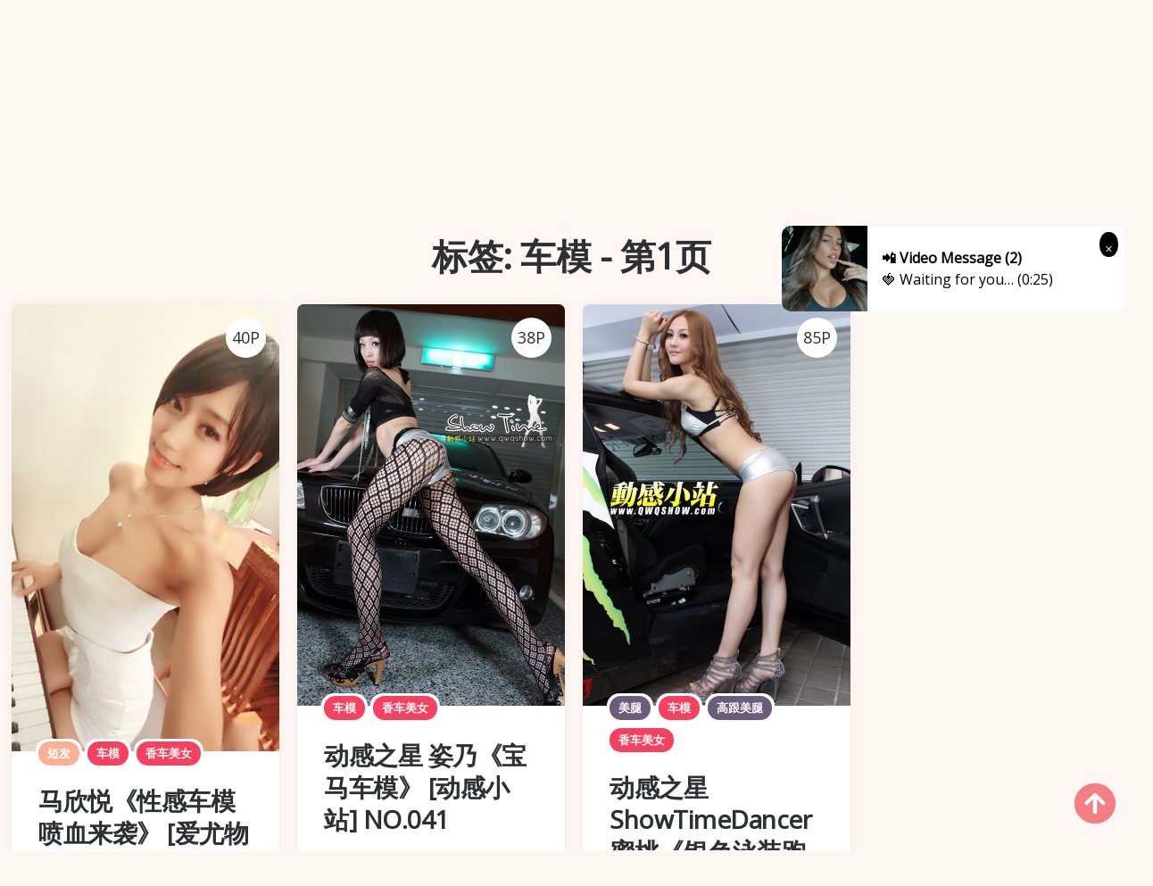

--- FILE ---
content_type: text/html; charset=utf-8
request_url: https://cn.pantyxart.com/tag_page/212cz59
body_size: 13142
content:


<!DOCTYPE html>
<html lang="zh-CN" prefix="og: https://ogp.me/ns#">
<head>
	<meta charset="utf-8">
		<meta name="viewport" content="width=device-width, initial-scale=1, shrink-to-fit=no">
	<meta name="theme-color" content="#ccebf6">
	<link rel="icon" href="https://res.pantyxart.com/pantyxart/favicon.ico" type="image/x-icon">
	<meta property="og:type" content="website">
	<meta property="og:site_name" content="PantyXArt.Com">
	<title>&#x6807;&#x7B7E;: &#x8F66;&#x6A21; - &#x7B2C;1&#x9875;,PantyXArt&#x53EF;&#x7231;&#x59B9;&#x5B50;&#x9AD8;&#x6E05;&#x552F;&#x7F8E;&#x6027;&#x611F;&#x5199;&#x771F;</title>
        <meta property="og:title" content="&#x6807;&#x7B7E;: &#x8F66;&#x6A21; - &#x7B2C;1&#x9875;,PantyXArt&#x53EF;&#x7231;&#x59B9;&#x5B50;&#x9AD8;&#x6E05;&#x552F;&#x7F8E;&#x6027;&#x611F;&#x5199;&#x771F;">
	<link rel="alternate" hreflang="zh-cn" href="https://cn.pantyxart.com/tag_page/212cz59"><link rel="alternate" hreflang="zh-tw" href="https://tw.pantyxart.com/tag_page/212cz59"><link rel="alternate" hreflang="zh-hk" href="https://tw.pantyxart.com/tag_page/212cz59"><link rel="alternate" hreflang="zh-sg" href="https://tw.pantyxart.com/tag_page/212cz59"><link rel="alternate" hreflang="en" href="https://en.pantyxart.com/tag_page/212cz59"><link rel="alternate" hreflang="ja" href="https://ja.pantyxart.com/tag_page/212cz59"><link rel="alternate" hreflang="ko" href="https://ko.pantyxart.com/tag_page/212cz59"><link rel="alternate" hreflang="ru" href="https://ru.pantyxart.com/tag_page/212cz59"><link rel="alternate" hreflang="de" href="https://de.pantyxart.com/tag_page/212cz59"><link rel="alternate" hreflang="fr" href="https://fr.pantyxart.com/tag_page/212cz59"><link rel="alternate" hreflang="es" href="https://es.pantyxart.com/tag_page/212cz59"><link rel="alternate" hreflang="pt" href="https://pt.pantyxart.com/tag_page/212cz59"><link rel="alternate" hreflang="it" href="https://it.pantyxart.com/tag_page/212cz59"><link rel="alternate" hreflang="nl" href="https://nl.pantyxart.com/tag_page/212cz59"><link rel="alternate" hreflang="pl" href="https://pl.pantyxart.com/tag_page/212cz59"><link rel="alternate" hreflang="id" href="https://id.pantyxart.com/tag_page/212cz59"><link rel="alternate" hreflang="th" href="https://th.pantyxart.com/tag_page/212cz59"><link rel="alternate" hreflang="vi" href="https://vi.pantyxart.com/tag_page/212cz59"><link rel="alternate" hreflang="x-default" href="https://en.pantyxart.com/tag_page/212cz59">
	<meta name="keywords" content="&#x6807;&#x7B7E;[&#x8F66;&#x6A21;],PantyXArt&#x53EF;&#x7231;&#x59B9;&#x5B50;&#x9AD8;&#x6E05;&#x552F;&#x7F8E;&#x6027;&#x611F;&#x5199;&#x771F;">
	<meta name="description" content="&#x6807;&#x7B7E;[&#x8F66;&#x6A21;] - &#x7B2C;1&#x9875;,PantyXArt&#x53EF;&#x7231;&#x59B9;&#x5B50;&#x9AD8;&#x6E05;&#x552F;&#x7F8E;&#x6027;&#x611F;&#x5199;&#x771F;">
<meta property="og:description" content="&#x6807;&#x7B7E;[&#x8F66;&#x6A21;] - &#x7B2C;1&#x9875;,PantyXArt&#x53EF;&#x7231;&#x59B9;&#x5B50;&#x9AD8;&#x6E05;&#x552F;&#x7F8E;&#x6027;&#x611F;&#x5199;&#x771F;">
	<link rel="canonical" href="https://cn.pantyxart.com/tag_page/212cz59">
<meta property="og:url" content="https://cn.pantyxart.com/tag_page/212cz59">
<meta property="og:image" content="https://cn.pantyxart.com/pantyxart/css/images/logo_1053x237_alpha.png">
<meta property="og:image:width" content="1053">
<meta property="og:image:height" content="237">
	<script type="application/ld&#x2B;json"></script>
	<base href="/">
	<!-- Global site tag (gtag.js) - Google Analytics --><script async src="https://www.googletagmanager.com/gtag/js?id=G-B84TDZGG04"></script><script>	window.dataLayer = window.dataLayer || [];	function gtag() { dataLayer.push(arguments); }	gtag('js', new Date());	gtag('config', 'G-B84TDZGG04');</script>
    <link rel="stylesheet" href="https://res.pantyxart.com/pantyxart/css/bootstrap.min.css">
    <link rel="stylesheet" href="https://res.pantyxart.com/pantyxart/lib/lightbox2/css/lightbox.min.css">
    <link rel="stylesheet" href="https://res.pantyxart.com/pantyxart/css/flickity.min.css">
	<link rel="preconnect" href="https://fonts.googleapis.com">
	<link rel="preconnect" href="https://fonts.gstatic.com" crossorigin>
	<link href="https://fonts.googleapis.com/css2?family=Open+Sans&display=swap" rel="stylesheet">
	<link href="https://res.pantyxart.com/pantyxart/css/icomoon/style.css" rel="stylesheet">
	<link rel="stylesheet" href="https://res.pantyxart.com/pantyxart/lib/jquery-modal/jquery.modal.min.css?v=20260124024955">
	<link rel="stylesheet" href="https://res.pantyxart.com/pantyxart/components.min.css?v=20260124024955">
	<link rel="alternate" type="application/rss+xml" title="RSS Feed for pantyxart.com" href="https://rss.pantyxart.com/api/cn/rss">
	<style>
		.lg-has-iframe {
			position: absolute;
			top: 0px;
			bottom: 0px;
		}

		iframe.lg-object {
			width: 400px !important;
			height: 800px !important;
			margin-top: 0px !important;
		}
	</style>
	<script async type="application/javascript" src="https://a.magsrv.com/ad-provider.js"></script>
</head>
<body>
	<div id="root">
		<header id="site-header" class="site-header logo-below-nav sticky-nav sticky-mobile-nav" style><div class="mobile-header mobile-only"><div class="toggle toggle-menu mobile-toggle"><span><i class="icon-menu"></i></span><span class="screen-reader-text">Menu</span></div>
    <div class="logo-wrapper"><a class="on-popunder custom-logo-link" href="https://cn.pantyxart.com/" title="PantyXArt"><img src="https://cn.pantyxart.com/pantyxart/css/images/logo_1053x237_alpha.png" alt="PantyXArt" class="custom-logo resize-on-sticky lazyloaded" width="280" height="55"></a></div>
    <div class="toggle toggle-search mobile-toggle"><span><i class="icon-search"></i></span><span class="screen-reader-text">Search</span></div></div>


<div class="container header-layout-wrapper"><div class="primary-menu-container"><div class="toggle toggle-menu" style="width: 115px;"><span class="has-toggle-text"><i class="icon-menu"></i>Menu</span></div>

<nav class="menu-primary-navigation-container"><ul id="primary-nav" class="primary-nav"><li id="menu-item-10" class="menu-item menu-item-type-taxonomy menu-item-object-category menu-item-10"><a class="on-popunder" href="https://cn.pantyxart.com/">&#x7CBE;&#x9009;&#x5199;&#x771F;&#x96C6;</a></li><li id="menu-item-11" class="menu-item menu-item-type-taxonomy menu-item-object-category &#xA;                    menu-item-has-children menu-item-11"><a href="javascript:void(0);">&#x5730;&#x533A;</a><ul class="sub-menu"><li id="menu-item-12" class="menu-item menu-item-type-taxonomy &#xA;                            menu-item-object-category menu-item-12"><a class="on-popunder" href="/zone_page/2p9y9bf">&#x65E5;&#x672C;</a></li><li id="menu-item-13" class="menu-item menu-item-type-taxonomy &#xA;                            menu-item-object-category menu-item-13"><a class="on-popunder" href="/zone_page/iwxi0da">&#x97E9;&#x56FD;</a></li><li id="menu-item-14" class="menu-item menu-item-type-taxonomy &#xA;                            menu-item-object-category menu-item-14"><a class="on-popunder" href="/zone_page/2llsrse">&#x6B27;&#x7F8E;</a></li><li id="menu-item-15" class="menu-item menu-item-type-taxonomy &#xA;                            menu-item-object-category menu-item-15"><a class="on-popunder" href="/zone_page/ar6ggb8">&#x4E2D;&#x56FD;&#x5927;&#x9646;</a></li><li id="menu-item-16" class="menu-item menu-item-type-taxonomy &#xA;                            menu-item-object-category menu-item-16"><a class="on-popunder" href="/zone_page/2r473ni">&#x6CF0;&#x56FD;</a></li><li id="menu-item-17" class="menu-item menu-item-type-taxonomy &#xA;                            menu-item-object-category menu-item-17"><a class="on-popunder" href="/zone_page/ikjzaf2">&#x53F0;&#x6E7E;</a></li></ul></li><li id="menu-item-18" class="menu-item menu-item-type-taxonomy menu-item-object-category &#xA;                    menu-item-has-children menu-item-18"><a href="javascript:void(0);">&#x79CD;&#x7C7B;&#x5217;&#x8868;</a><ul class="sub-menu"><li id="menu-item-19" class="menu-item menu-item-type-taxonomy &#xA;                            menu-item-object-category menu-item-19"><a class="on-popunder" href="/girls">&#x59B9;&#x5B50;&#x5217;&#x8868;</a></li><li id="menu-item-20" class="menu-item menu-item-type-taxonomy &#xA;                            menu-item-object-category menu-item-20"><a class="on-popunder" href="/tags">&#x6807;&#x7B7E;&#x5217;&#x8868;</a></li><li id="menu-item-21" class="menu-item menu-item-type-taxonomy &#xA;                            menu-item-object-category menu-item-21"><a class="on-popunder" href="/makers">&#x62CD;&#x6444;&#x8005;&#x5217;&#x8868;</a></li></ul></li><li id="menu-item-22" class="menu-item menu-item-type-taxonomy menu-item-object-category &#xA;                    menu-item-has-children menu-item-22"><a href="javascript:void(0);">&#x59B9;&#x5B50;&#x5217;&#x8868;</a><ul class="sub-menu"><li id="menu-item-23" class="menu-item menu-item-type-taxonomy &#xA;                            menu-item-object-category menu-item-23"><a class="on-popunder" href="/girl_page/iyj9ywx">&#x6768;&#x6668;&#x6668;</a></li><li id="menu-item-24" class="menu-item menu-item-type-taxonomy &#xA;                            menu-item-object-category menu-item-24"><a class="on-popunder" href="/girl_page/ab4le8n">&#x738B;&#x96E8;&#x7EAF;</a></li><li id="menu-item-25" class="menu-item menu-item-type-taxonomy &#xA;                            menu-item-object-category menu-item-25"><a class="on-popunder" href="/girl_page/n5idi9f">&#x5C71;&#x4E2D;&#x771F;&#x7531;&#x7F8E;</a></li><li id="menu-item-26" class="menu-item menu-item-type-taxonomy &#xA;                            menu-item-object-category menu-item-26"><a class="on-popunder" href="/girl_page/8qfe43h">&#x5468;&#x4E8E;&#x5E0C;</a></li><li id="menu-item-27" class="menu-item menu-item-type-taxonomy &#xA;                            menu-item-object-category menu-item-27"><a class="on-popunder" href="/girl_page/2bg7wmf">&#x5468;&#x598D;&#x5E0C;</a></li><li id="menu-item-28" class="menu-item menu-item-type-taxonomy &#xA;                            menu-item-object-category menu-item-28"><a class="on-popunder" href="/girl_page/nxzgc90">&#x8FD1;&#x85E4;&#x9EBB;&#x7F8E;</a></li><li id="menu-item-29" class="menu-item menu-item-type-taxonomy &#xA;                            menu-item-object-category menu-item-29"><a class="on-popunder" href="/girl_page/k2bjjqt">&#x795E;&#x524D;&#x53F8;</a></li><li id="menu-item-30" class="menu-item menu-item-type-taxonomy &#xA;                            menu-item-object-category menu-item-30"><a class="on-popunder" href="/girl_page/87jonvc">&#x829D;&#x829D;Booty</a></li><li id="menu-item-31" class="menu-item menu-item-type-taxonomy &#xA;                            menu-item-object-category menu-item-31"><a class="on-popunder" href="/girl_page/kyr9ur2">&#x9999;&#x6708;&#x674F;&#x73E0;</a></li><li id="menu-item-32" class="menu-item menu-item-type-taxonomy &#xA;                            menu-item-object-category menu-item-32"><a class="on-popunder" href="/girl_page/at4oc83">&#x59B2;&#x5DF1;_Toxic</a></li><li id="menu-item-33" class="menu-item menu-item-type-taxonomy &#xA;                            menu-item-object-category menu-item-33"><a class="on-popunder" href="/girls">&#x52A0;&#x8F7D;&#x66F4;&#x591A;</a></li></ul></li><li id="menu-item-34" class="menu-item menu-item-type-taxonomy menu-item-object-category &#xA;                    menu-item-has-children menu-item-34"><a href="javascript:void(0);">&#x6807;&#x7B7E;&#x5217;&#x8868;</a><ul class="sub-menu"><li id="menu-item-35" class="menu-item menu-item-type-taxonomy &#xA;                            menu-item-object-category menu-item-35"><a class="on-popunder" href="/tag_page/ilb1lrl">&#x8BF1;&#x60D1;</a></li><li id="menu-item-36" class="menu-item menu-item-type-taxonomy &#xA;                            menu-item-object-category menu-item-36"><a class="on-popunder" href="/tag_page/np8k5dk">&#x59B9;&#x5B50;</a></li><li id="menu-item-37" class="menu-item menu-item-type-taxonomy &#xA;                            menu-item-object-category menu-item-37"><a class="on-popunder" href="/tag_page/8d71kq4">&#x5AE9;&#x6A21;</a></li><li id="menu-item-38" class="menu-item menu-item-type-taxonomy &#xA;                            menu-item-object-category menu-item-38"><a class="on-popunder" href="/tag_page/aq9uzm3">&#x7F8E;&#x817F;</a></li><li id="menu-item-39" class="menu-item menu-item-type-taxonomy &#xA;                            menu-item-object-category menu-item-39"><a class="on-popunder" href="/tag_page/ax00yj3">&#x6027;&#x611F;&#x7F8E;&#x5973;</a></li><li id="menu-item-40" class="menu-item menu-item-type-taxonomy &#xA;                            menu-item-object-category menu-item-40"><a class="on-popunder" href="/tag_page/2tser96">&#x7F8E;&#x80F8;</a></li><li id="menu-item-41" class="menu-item menu-item-type-taxonomy &#xA;                            menu-item-object-category menu-item-41"><a class="on-popunder" href="/tag_page/ikfmqb6">COSPLAY</a></li><li id="menu-item-42" class="menu-item menu-item-type-taxonomy &#xA;                            menu-item-object-category menu-item-42"><a class="on-popunder" href="/tag_page/kgeiruk">&#x9ED1;&#x4E1D;</a></li><li id="menu-item-43" class="menu-item menu-item-type-taxonomy &#xA;                            menu-item-object-category menu-item-43"><a class="on-popunder" href="/tag_page/lbp3651">&#x6742;&#x5FD7;</a></li><li id="menu-item-44" class="menu-item menu-item-type-taxonomy &#xA;                            menu-item-object-category menu-item-44"><a class="on-popunder" href="/tag_page/lhlowzy">&#x6E05;&#x65B0;</a></li><li id="menu-item-45" class="menu-item menu-item-type-taxonomy &#xA;                            menu-item-object-category menu-item-45"><a class="on-popunder" href="/tags">&#x52A0;&#x8F7D;&#x66F4;&#x591A;</a></li></ul></li><li id="menu-item-46" class="menu-item menu-item-type-taxonomy menu-item-object-category &#xA;                    menu-item-has-children menu-item-46"><a href="javascript:void(0);">&#x62CD;&#x6444;&#x8005;&#x5217;&#x8868;</a><ul class="sub-menu"><li id="menu-item-47" class="menu-item menu-item-type-taxonomy &#xA;                            menu-item-object-category menu-item-47"><a class="on-popunder" href="/maker_page/8y1ht35">&#x79C0;&#x4EBA;&#x7F51;</a></li><li id="menu-item-48" class="menu-item menu-item-type-taxonomy &#xA;                            menu-item-object-category menu-item-48"><a class="on-popunder" href="/maker_page/iwzavbt">&#x7F51;&#x7EDC;&#x7F8E;&#x5973;</a></li><li id="menu-item-49" class="menu-item menu-item-type-taxonomy &#xA;                            menu-item-object-category menu-item-49"><a class="on-popunder" href="/maker_page/24d0gj9">&#x5C24;&#x679C;&#x5708;&#x7231;&#x5C24;&#x7269;</a></li><li id="menu-item-50" class="menu-item menu-item-type-taxonomy &#xA;                            menu-item-object-category menu-item-50"><a class="on-popunder" href="/maker_page/n1f1qjv">LovePop</a></li><li id="menu-item-51" class="menu-item menu-item-type-taxonomy &#xA;                            menu-item-object-category menu-item-51"><a class="on-popunder" href="/maker_page/kfcbk4e">DGC</a></li><li id="menu-item-52" class="menu-item menu-item-type-taxonomy &#xA;                            menu-item-object-category menu-item-52"><a class="on-popunder" href="/maker_page/agcl5u1">&#x4E3D;&#x67DC;</a></li><li id="menu-item-53" class="menu-item menu-item-type-taxonomy &#xA;                            menu-item-object-category menu-item-53"><a class="on-popunder" href="/maker_page/kcvw4jg">Minisuka.tv</a></li><li id="menu-item-54" class="menu-item menu-item-type-taxonomy &#xA;                            menu-item-object-category menu-item-54"><a class="on-popunder" href="/maker_page/84vmopz">RQ-STAR</a></li><li id="menu-item-55" class="menu-item menu-item-type-taxonomy &#xA;                            menu-item-object-category menu-item-55"><a class="on-popunder" href="/maker_page/lvaacw6">&#x5F02;&#x601D;&#x8DA3;&#x5411;</a></li><li id="menu-item-56" class="menu-item menu-item-type-taxonomy &#xA;                            menu-item-object-category menu-item-56"><a class="on-popunder" href="/maker_page/2s6kdaj">Digi-Gra</a></li><li id="menu-item-57" class="menu-item menu-item-type-taxonomy &#xA;                            menu-item-object-category menu-item-57"><a class="on-popunder" href="/makers">&#x52A0;&#x8F7D;&#x66F4;&#x591A;</a></li></ul></li><li id="menu-item-58" class="menu-item menu-item-type-taxonomy menu-item-object-category &#xA;                    menu-item-has-children menu-item-58"><a href="javascript:void(0);">&#x8BED;&#x8A00;</a><ul class="sub-menu"><li id="menu-item-59" class="menu-item menu-item-type-taxonomy &#xA;                            menu-item-object-category menu-item-59"><a class="on-popunder" href="https://cn.pantyxart.com/tag_page/212cz59">&#x7B80;&#x4F53;&#x4E2D;&#x6587;</a></li><li id="menu-item-60" class="menu-item menu-item-type-taxonomy &#xA;                            menu-item-object-category menu-item-60"><a class="on-popunder" href="https://tw.pantyxart.com/tag_page/212cz59">&#x7E41;&#x9AD4;&#x4E2D;&#x6587;</a></li><li id="menu-item-61" class="menu-item menu-item-type-taxonomy &#xA;                            menu-item-object-category menu-item-61"><a class="on-popunder" href="https://en.pantyxart.com/tag_page/212cz59">English</a></li><li id="menu-item-62" class="menu-item menu-item-type-taxonomy &#xA;                            menu-item-object-category menu-item-62"><a class="on-popunder" href="https://ja.pantyxart.com/tag_page/212cz59">&#x65E5;&#x672C;&#x8A9E;</a></li><li id="menu-item-63" class="menu-item menu-item-type-taxonomy &#xA;                            menu-item-object-category menu-item-63"><a class="on-popunder" href="https://ko.pantyxart.com/tag_page/212cz59">&#xD55C;&#xAD6D;&#xC5B4;</a></li><li id="menu-item-64" class="menu-item menu-item-type-taxonomy &#xA;                            menu-item-object-category menu-item-64"><a class="on-popunder" href="https://id.pantyxart.com/tag_page/212cz59">Bahasa Indonesia</a></li><li id="menu-item-65" class="menu-item menu-item-type-taxonomy &#xA;                            menu-item-object-category menu-item-65"><a class="on-popunder" href="https://th.pantyxart.com/tag_page/212cz59">&#xE44;&#xE17;&#xE22;</a></li><li id="menu-item-66" class="menu-item menu-item-type-taxonomy &#xA;                            menu-item-object-category menu-item-66"><a class="on-popunder" href="https://vi.pantyxart.com/tag_page/212cz59">Ti&#x1EBF;ng Vi&#x1EC7;t</a></li><li id="menu-item-67" class="menu-item menu-item-type-taxonomy &#xA;                            menu-item-object-category menu-item-67"><a class="on-popunder" href="https://ru.pantyxart.com/tag_page/212cz59">P&#x443;&#x441;&#x441;&#x43A;&#x438;&#x439;</a></li><li id="menu-item-68" class="menu-item menu-item-type-taxonomy &#xA;                            menu-item-object-category menu-item-68"><a class="on-popunder" href="https://de.pantyxart.com/tag_page/212cz59">Deutsche</a></li><li id="menu-item-69" class="menu-item menu-item-type-taxonomy &#xA;                            menu-item-object-category menu-item-69"><a class="on-popunder" href="https://fr.pantyxart.com/tag_page/212cz59">Fran&#xE7;ais</a></li><li id="menu-item-70" class="menu-item menu-item-type-taxonomy &#xA;                            menu-item-object-category menu-item-70"><a class="on-popunder" href="https://es.pantyxart.com/tag_page/212cz59">Espa&#xF1;ol</a></li><li id="menu-item-71" class="menu-item menu-item-type-taxonomy &#xA;                            menu-item-object-category menu-item-71"><a class="on-popunder" href="https://pt.pantyxart.com/tag_page/212cz59">Portugu&#xEA;s</a></li><li id="menu-item-72" class="menu-item menu-item-type-taxonomy &#xA;                            menu-item-object-category menu-item-72"><a class="on-popunder" href="https://it.pantyxart.com/tag_page/212cz59">Italiano</a></li><li id="menu-item-73" class="menu-item menu-item-type-taxonomy &#xA;                            menu-item-object-category menu-item-73"><a class="on-popunder" href="https://nl.pantyxart.com/tag_page/212cz59">Nederlands</a></li><li id="menu-item-74" class="menu-item menu-item-type-taxonomy &#xA;                            menu-item-object-category menu-item-74"><a class="on-popunder" href="https://pl.pantyxart.com/tag_page/212cz59">Polskie</a></li></ul></li><li id="menu-item-75" class="menu-item menu-item-type-taxonomy menu-item-object-category menu-item-75"><a class="on-popunder" href="/l2257">2257</a></li><li id="menu-item-76" class="menu-item menu-item-type-taxonomy menu-item-object-category menu-item-76"><a class="on-popunder" href="https://assgirlz.com" title="NSFW Album Site">NSFW Album Site</a></li></ul></nav>
<div class="toggle toggle-search" style="width: 115px;"><span class="has-toggle-text"><i class="icon-search"></i>Search</span></div></div></div></header>
<div class="site-search show-search"><span class="toggle-search"><i class="icon-cancel"></i></span>
    <input type="hidden" value="/search_gallery" id="hidSearchPath">
    <form role="search" method="get" class="search-form" action action="/tag_page/212cz59"><label for="search-form"><span class="screen-reader-text">Search for:</span></label>
        <input id="txtSearchKey" type="search" class="search-field" placeholder="&#x641C;&#x7D22;&#x5173;&#x952E;&#x5B57;" name="s">
        <button id="btSearch" type="submit" class="search-submit"><i class="icon-search"></i><span class="screen-reader-text">&#x641C;&#x7D22;&#x5173;&#x952E;&#x5B57;</span></button></form>
    <div class="widget widget_tag_cloud"><h2 class="widgettitle">Tags</h2>
        <div class="tagcloud"><a href="/tag_page/ilb1lrl" class="on-popunder need-hide tag-cloud-link tag-link-3 tag-link-position-3" style="font-size: 22pt;" aria-label="&#x8BF1;&#x60D1;">&#x8BF1;&#x60D1;</a><a href="/tag_page/np8k5dk" class="on-popunder need-hide tag-cloud-link tag-link-2 tag-link-position-2" style="font-size: 22pt;" aria-label="&#x59B9;&#x5B50;">&#x59B9;&#x5B50;</a><a href="/tag_page/8d71kq4" class="on-popunder need-hide tag-cloud-link tag-link-3 tag-link-position-3" style="font-size: 22pt;" aria-label="&#x5AE9;&#x6A21;">&#x5AE9;&#x6A21;</a><a href="/tag_page/aq9uzm3" class="on-popunder need-hide tag-cloud-link tag-link-3 tag-link-position-3" style="font-size: 22pt;" aria-label="&#x7F8E;&#x817F;">&#x7F8E;&#x817F;</a><a href="/tag_page/ax00yj3" class="on-popunder need-hide tag-cloud-link tag-link-5 tag-link-position-5" style="font-size: 22pt;" aria-label="&#x6027;&#x611F;&#x7F8E;&#x5973;">&#x6027;&#x611F;&#x7F8E;&#x5973;</a><a href="/tag_page/2tser96" class="on-popunder need-hide tag-cloud-link tag-link-3 tag-link-position-3" style="font-size: 22pt;" aria-label="&#x7F8E;&#x80F8;">&#x7F8E;&#x80F8;</a><a href="/tag_page/ikfmqb6" class="on-popunder need-hide tag-cloud-link tag-link-5 tag-link-position-5" style="font-size: 22pt;" aria-label="COSPLAY">COSPLAY</a><a href="/tag_page/kgeiruk" class="on-popunder need-hide tag-cloud-link tag-link-2 tag-link-position-2" style="font-size: 22pt;" aria-label="&#x9ED1;&#x4E1D;">&#x9ED1;&#x4E1D;</a><a href="/tag_page/lbp3651" class="on-popunder need-hide tag-cloud-link tag-link-1 tag-link-position-1" style="font-size: 22pt;" aria-label="&#x6742;&#x5FD7;">&#x6742;&#x5FD7;</a><a href="/tag_page/lhlowzy" class="on-popunder need-hide tag-cloud-link tag-link-1 tag-link-position-1" style="font-size: 22pt;" aria-label="&#x6E05;&#x65B0;">&#x6E05;&#x65B0;</a><a href="/tags" class="on-popunder need-hide tag-cloud-link tag-link-4 tag-link-position-4" style="font-size: 22pt;" aria-label="&#x52A0;&#x8F7D;&#x66F4;&#x591A;">&#x52A0;&#x8F7D;&#x66F4;&#x591A;</a></div></div></div>
<div class="body-fade toggle-menu" xmlns="http://www.w3.org/1999/html"></div>
<aside class="mobile-navigation slide-menu sidebar" aria-label="Left Menu"><span class="close-menu toggle-menu"><i class="icon-cancel"></i></span>
<div class="logo-wrapper"><a class="on-popunder custom-logo-link" href="https://cn.pantyxart.com/" title="PantyXArt"><img src="https://cn.pantyxart.com/pantyxart/css/images/logo_1053x237_alpha.png" alt="PantyXArt" class="custom-logo resize-on-sticky lazyloaded" width="200" height="38"></a></div>
<nav class="primary-nav-sidebar-wrapper"><ul id="primary-nav-sidebar" class="primary-nav-sidebar"><li class="menu-item menu-item-type-taxonomy menu-item-object-category menu-item-10"><a class="on-popunder need-hide" href="https://cn.pantyxart.com/">&#x7CBE;&#x9009;&#x5199;&#x771F;&#x96C6;</a>
                            <span class="expand"></span></li><li class="menu-item menu-item-type-taxonomy menu-item-object-category menu-item-has-children menu-item-11"><a href="javascript:void(0);">&#x5730;&#x533A;</a>
                            <span class="expand"></span><ul class="sub-menu"><li class="menu-item menu-item-type-taxonomy menu-item-object-category menu-item-12"><a class="on-popunder need-hide" href="/zone_page/2p9y9bf">&#x65E5;&#x672C;</a>
                                        <span class="expand"></span></li><li class="menu-item menu-item-type-taxonomy menu-item-object-category menu-item-13"><a class="on-popunder need-hide" href="/zone_page/iwxi0da">&#x97E9;&#x56FD;</a>
                                        <span class="expand"></span></li><li class="menu-item menu-item-type-taxonomy menu-item-object-category menu-item-14"><a class="on-popunder need-hide" href="/zone_page/2llsrse">&#x6B27;&#x7F8E;</a>
                                        <span class="expand"></span></li><li class="menu-item menu-item-type-taxonomy menu-item-object-category menu-item-15"><a class="on-popunder need-hide" href="/zone_page/ar6ggb8">&#x4E2D;&#x56FD;&#x5927;&#x9646;</a>
                                        <span class="expand"></span></li><li class="menu-item menu-item-type-taxonomy menu-item-object-category menu-item-16"><a class="on-popunder need-hide" href="/zone_page/2r473ni">&#x6CF0;&#x56FD;</a>
                                        <span class="expand"></span></li><li class="menu-item menu-item-type-taxonomy menu-item-object-category menu-item-17"><a class="on-popunder need-hide" href="/zone_page/ikjzaf2">&#x53F0;&#x6E7E;</a>
                                        <span class="expand"></span></li></ul></li><li class="menu-item menu-item-type-taxonomy menu-item-object-category menu-item-has-children menu-item-18"><a href="javascript:void(0);">&#x79CD;&#x7C7B;&#x5217;&#x8868;</a>
                            <span class="expand"></span><ul class="sub-menu"><li class="menu-item menu-item-type-taxonomy menu-item-object-category menu-item-19"><a class="on-popunder need-hide" href="/girls">&#x59B9;&#x5B50;&#x5217;&#x8868;</a>
                                        <span class="expand"></span></li><li class="menu-item menu-item-type-taxonomy menu-item-object-category menu-item-20"><a class="on-popunder need-hide" href="/tags">&#x6807;&#x7B7E;&#x5217;&#x8868;</a>
                                        <span class="expand"></span></li><li class="menu-item menu-item-type-taxonomy menu-item-object-category menu-item-21"><a class="on-popunder need-hide" href="/makers">&#x62CD;&#x6444;&#x8005;&#x5217;&#x8868;</a>
                                        <span class="expand"></span></li></ul></li><li class="menu-item menu-item-type-taxonomy menu-item-object-category menu-item-has-children menu-item-22"><a href="javascript:void(0);">&#x59B9;&#x5B50;&#x5217;&#x8868;</a>
                            <span class="expand"></span><ul class="sub-menu"><li class="menu-item menu-item-type-taxonomy menu-item-object-category menu-item-23"><a class="on-popunder need-hide" href="/girl_page/iyj9ywx">&#x6768;&#x6668;&#x6668;</a>
                                        <span class="expand"></span></li><li class="menu-item menu-item-type-taxonomy menu-item-object-category menu-item-24"><a class="on-popunder need-hide" href="/girl_page/ab4le8n">&#x738B;&#x96E8;&#x7EAF;</a>
                                        <span class="expand"></span></li><li class="menu-item menu-item-type-taxonomy menu-item-object-category menu-item-25"><a class="on-popunder need-hide" href="/girl_page/n5idi9f">&#x5C71;&#x4E2D;&#x771F;&#x7531;&#x7F8E;</a>
                                        <span class="expand"></span></li><li class="menu-item menu-item-type-taxonomy menu-item-object-category menu-item-26"><a class="on-popunder need-hide" href="/girl_page/8qfe43h">&#x5468;&#x4E8E;&#x5E0C;</a>
                                        <span class="expand"></span></li><li class="menu-item menu-item-type-taxonomy menu-item-object-category menu-item-27"><a class="on-popunder need-hide" href="/girl_page/2bg7wmf">&#x5468;&#x598D;&#x5E0C;</a>
                                        <span class="expand"></span></li><li class="menu-item menu-item-type-taxonomy menu-item-object-category menu-item-28"><a class="on-popunder need-hide" href="/girl_page/nxzgc90">&#x8FD1;&#x85E4;&#x9EBB;&#x7F8E;</a>
                                        <span class="expand"></span></li><li class="menu-item menu-item-type-taxonomy menu-item-object-category menu-item-29"><a class="on-popunder need-hide" href="/girl_page/k2bjjqt">&#x795E;&#x524D;&#x53F8;</a>
                                        <span class="expand"></span></li><li class="menu-item menu-item-type-taxonomy menu-item-object-category menu-item-30"><a class="on-popunder need-hide" href="/girl_page/87jonvc">&#x829D;&#x829D;Booty</a>
                                        <span class="expand"></span></li><li class="menu-item menu-item-type-taxonomy menu-item-object-category menu-item-31"><a class="on-popunder need-hide" href="/girl_page/kyr9ur2">&#x9999;&#x6708;&#x674F;&#x73E0;</a>
                                        <span class="expand"></span></li><li class="menu-item menu-item-type-taxonomy menu-item-object-category menu-item-32"><a class="on-popunder need-hide" href="/girl_page/at4oc83">&#x59B2;&#x5DF1;_Toxic</a>
                                        <span class="expand"></span></li><li class="menu-item menu-item-type-taxonomy menu-item-object-category menu-item-33"><a class="on-popunder need-hide" href="/girls">&#x52A0;&#x8F7D;&#x66F4;&#x591A;</a>
                                        <span class="expand"></span></li></ul></li><li class="menu-item menu-item-type-taxonomy menu-item-object-category menu-item-has-children menu-item-34"><a href="javascript:void(0);">&#x6807;&#x7B7E;&#x5217;&#x8868;</a>
                            <span class="expand"></span><ul class="sub-menu"><li class="menu-item menu-item-type-taxonomy menu-item-object-category menu-item-35"><a class="on-popunder need-hide" href="/tag_page/ilb1lrl">&#x8BF1;&#x60D1;</a>
                                        <span class="expand"></span></li><li class="menu-item menu-item-type-taxonomy menu-item-object-category menu-item-36"><a class="on-popunder need-hide" href="/tag_page/np8k5dk">&#x59B9;&#x5B50;</a>
                                        <span class="expand"></span></li><li class="menu-item menu-item-type-taxonomy menu-item-object-category menu-item-37"><a class="on-popunder need-hide" href="/tag_page/8d71kq4">&#x5AE9;&#x6A21;</a>
                                        <span class="expand"></span></li><li class="menu-item menu-item-type-taxonomy menu-item-object-category menu-item-38"><a class="on-popunder need-hide" href="/tag_page/aq9uzm3">&#x7F8E;&#x817F;</a>
                                        <span class="expand"></span></li><li class="menu-item menu-item-type-taxonomy menu-item-object-category menu-item-39"><a class="on-popunder need-hide" href="/tag_page/ax00yj3">&#x6027;&#x611F;&#x7F8E;&#x5973;</a>
                                        <span class="expand"></span></li><li class="menu-item menu-item-type-taxonomy menu-item-object-category menu-item-40"><a class="on-popunder need-hide" href="/tag_page/2tser96">&#x7F8E;&#x80F8;</a>
                                        <span class="expand"></span></li><li class="menu-item menu-item-type-taxonomy menu-item-object-category menu-item-41"><a class="on-popunder need-hide" href="/tag_page/ikfmqb6">COSPLAY</a>
                                        <span class="expand"></span></li><li class="menu-item menu-item-type-taxonomy menu-item-object-category menu-item-42"><a class="on-popunder need-hide" href="/tag_page/kgeiruk">&#x9ED1;&#x4E1D;</a>
                                        <span class="expand"></span></li><li class="menu-item menu-item-type-taxonomy menu-item-object-category menu-item-43"><a class="on-popunder need-hide" href="/tag_page/lbp3651">&#x6742;&#x5FD7;</a>
                                        <span class="expand"></span></li><li class="menu-item menu-item-type-taxonomy menu-item-object-category menu-item-44"><a class="on-popunder need-hide" href="/tag_page/lhlowzy">&#x6E05;&#x65B0;</a>
                                        <span class="expand"></span></li><li class="menu-item menu-item-type-taxonomy menu-item-object-category menu-item-45"><a class="on-popunder need-hide" href="/tags">&#x52A0;&#x8F7D;&#x66F4;&#x591A;</a>
                                        <span class="expand"></span></li></ul></li><li class="menu-item menu-item-type-taxonomy menu-item-object-category menu-item-has-children menu-item-46"><a href="javascript:void(0);">&#x62CD;&#x6444;&#x8005;&#x5217;&#x8868;</a>
                            <span class="expand"></span><ul class="sub-menu"><li class="menu-item menu-item-type-taxonomy menu-item-object-category menu-item-47"><a class="on-popunder need-hide" href="/maker_page/8y1ht35">&#x79C0;&#x4EBA;&#x7F51;</a>
                                        <span class="expand"></span></li><li class="menu-item menu-item-type-taxonomy menu-item-object-category menu-item-48"><a class="on-popunder need-hide" href="/maker_page/iwzavbt">&#x7F51;&#x7EDC;&#x7F8E;&#x5973;</a>
                                        <span class="expand"></span></li><li class="menu-item menu-item-type-taxonomy menu-item-object-category menu-item-49"><a class="on-popunder need-hide" href="/maker_page/24d0gj9">&#x5C24;&#x679C;&#x5708;&#x7231;&#x5C24;&#x7269;</a>
                                        <span class="expand"></span></li><li class="menu-item menu-item-type-taxonomy menu-item-object-category menu-item-50"><a class="on-popunder need-hide" href="/maker_page/n1f1qjv">LovePop</a>
                                        <span class="expand"></span></li><li class="menu-item menu-item-type-taxonomy menu-item-object-category menu-item-51"><a class="on-popunder need-hide" href="/maker_page/kfcbk4e">DGC</a>
                                        <span class="expand"></span></li><li class="menu-item menu-item-type-taxonomy menu-item-object-category menu-item-52"><a class="on-popunder need-hide" href="/maker_page/agcl5u1">&#x4E3D;&#x67DC;</a>
                                        <span class="expand"></span></li><li class="menu-item menu-item-type-taxonomy menu-item-object-category menu-item-53"><a class="on-popunder need-hide" href="/maker_page/kcvw4jg">Minisuka.tv</a>
                                        <span class="expand"></span></li><li class="menu-item menu-item-type-taxonomy menu-item-object-category menu-item-54"><a class="on-popunder need-hide" href="/maker_page/84vmopz">RQ-STAR</a>
                                        <span class="expand"></span></li><li class="menu-item menu-item-type-taxonomy menu-item-object-category menu-item-55"><a class="on-popunder need-hide" href="/maker_page/lvaacw6">&#x5F02;&#x601D;&#x8DA3;&#x5411;</a>
                                        <span class="expand"></span></li><li class="menu-item menu-item-type-taxonomy menu-item-object-category menu-item-56"><a class="on-popunder need-hide" href="/maker_page/2s6kdaj">Digi-Gra</a>
                                        <span class="expand"></span></li><li class="menu-item menu-item-type-taxonomy menu-item-object-category menu-item-57"><a class="on-popunder need-hide" href="/makers">&#x52A0;&#x8F7D;&#x66F4;&#x591A;</a>
                                        <span class="expand"></span></li></ul></li><li class="menu-item menu-item-type-taxonomy menu-item-object-category menu-item-has-children menu-item-58"><a href="javascript:void(0);">&#x8BED;&#x8A00;</a>
                            <span class="expand"></span><ul class="sub-menu"><li class="menu-item menu-item-type-taxonomy menu-item-object-category menu-item-59"><a class="on-popunder need-hide" href="https://cn.pantyxart.com/tag_page/212cz59">&#x7B80;&#x4F53;&#x4E2D;&#x6587;</a>
                                        <span class="expand"></span></li><li class="menu-item menu-item-type-taxonomy menu-item-object-category menu-item-60"><a class="on-popunder need-hide" href="https://tw.pantyxart.com/tag_page/212cz59">&#x7E41;&#x9AD4;&#x4E2D;&#x6587;</a>
                                        <span class="expand"></span></li><li class="menu-item menu-item-type-taxonomy menu-item-object-category menu-item-61"><a class="on-popunder need-hide" href="https://en.pantyxart.com/tag_page/212cz59">English</a>
                                        <span class="expand"></span></li><li class="menu-item menu-item-type-taxonomy menu-item-object-category menu-item-62"><a class="on-popunder need-hide" href="https://ja.pantyxart.com/tag_page/212cz59">&#x65E5;&#x672C;&#x8A9E;</a>
                                        <span class="expand"></span></li><li class="menu-item menu-item-type-taxonomy menu-item-object-category menu-item-63"><a class="on-popunder need-hide" href="https://ko.pantyxart.com/tag_page/212cz59">&#xD55C;&#xAD6D;&#xC5B4;</a>
                                        <span class="expand"></span></li><li class="menu-item menu-item-type-taxonomy menu-item-object-category menu-item-64"><a class="on-popunder need-hide" href="https://id.pantyxart.com/tag_page/212cz59">Bahasa Indonesia</a>
                                        <span class="expand"></span></li><li class="menu-item menu-item-type-taxonomy menu-item-object-category menu-item-65"><a class="on-popunder need-hide" href="https://th.pantyxart.com/tag_page/212cz59">&#xE44;&#xE17;&#xE22;</a>
                                        <span class="expand"></span></li><li class="menu-item menu-item-type-taxonomy menu-item-object-category menu-item-66"><a class="on-popunder need-hide" href="https://vi.pantyxart.com/tag_page/212cz59">Ti&#x1EBF;ng Vi&#x1EC7;t</a>
                                        <span class="expand"></span></li><li class="menu-item menu-item-type-taxonomy menu-item-object-category menu-item-67"><a class="on-popunder need-hide" href="https://ru.pantyxart.com/tag_page/212cz59">P&#x443;&#x441;&#x441;&#x43A;&#x438;&#x439;</a>
                                        <span class="expand"></span></li><li class="menu-item menu-item-type-taxonomy menu-item-object-category menu-item-68"><a class="on-popunder need-hide" href="https://de.pantyxart.com/tag_page/212cz59">Deutsche</a>
                                        <span class="expand"></span></li><li class="menu-item menu-item-type-taxonomy menu-item-object-category menu-item-69"><a class="on-popunder need-hide" href="https://fr.pantyxart.com/tag_page/212cz59">Fran&#xE7;ais</a>
                                        <span class="expand"></span></li><li class="menu-item menu-item-type-taxonomy menu-item-object-category menu-item-70"><a class="on-popunder need-hide" href="https://es.pantyxart.com/tag_page/212cz59">Espa&#xF1;ol</a>
                                        <span class="expand"></span></li><li class="menu-item menu-item-type-taxonomy menu-item-object-category menu-item-71"><a class="on-popunder need-hide" href="https://pt.pantyxart.com/tag_page/212cz59">Portugu&#xEA;s</a>
                                        <span class="expand"></span></li><li class="menu-item menu-item-type-taxonomy menu-item-object-category menu-item-72"><a class="on-popunder need-hide" href="https://it.pantyxart.com/tag_page/212cz59">Italiano</a>
                                        <span class="expand"></span></li><li class="menu-item menu-item-type-taxonomy menu-item-object-category menu-item-73"><a class="on-popunder need-hide" href="https://nl.pantyxart.com/tag_page/212cz59">Nederlands</a>
                                        <span class="expand"></span></li><li class="menu-item menu-item-type-taxonomy menu-item-object-category menu-item-74"><a class="on-popunder need-hide" href="https://pl.pantyxart.com/tag_page/212cz59">Polskie</a>
                                        <span class="expand"></span></li></ul></li><li class="menu-item menu-item-type-taxonomy menu-item-object-category menu-item-75"><a class="on-popunder need-hide" href="/l2257">2257</a>
                            <span class="expand"></span></li><li class="menu-item menu-item-type-taxonomy menu-item-object-category menu-item-76"><a class="on-popunder need-hide" href="https://cutexpic.com" title="NSFW Album Site">NSFW Album Site</a>
                    <span class="expand"></span></li></ul></nav>
<section id="search-2" class="widget-odd widget-first widget-1 widget widget_search"><form role="search" method="get" class="search-form" action action="/tag_page/212cz59"><label for="search-form-2"><span class="screen-reader-text">Search for:</span></label>
        <input id="txtSearchKeyLeft" type="search" class="search-field" placeholder="&#x641C;&#x7D22;&#x5173;&#x952E;&#x5B57;" name="s">
        <button id="btSearchLeft" type="submit" class="search-submit"><i class="icon-search"></i>
            <span class="screen-reader-text">&#x641C;&#x7D22;&#x5173;&#x952E;&#x5B57;</span></button></form></section>
<section id="kwx_social_widget-6" class="widget-even widget-last widget-2 widget kwx_social_widget"><ul class="social-icons text-icon brand"><li class="social-icon twitter"><a href="https://twitter.com/share?url=https%3a%2f%2fcn.pantyxart.com%2ftag_page%2f212cz59&amp;text=&amp;via=#" class="twitter need-hide" target="_blank"><span><i class="icon-twitter"></i></span>twitter
            </a></li>
        <li class="social-icon facebook"><a href="https://www.facebook.com/sharer/sharer.php?u=https%3a%2f%2fcn.pantyxart.com%2ftag_page%2f212cz59" class="facebook need-hide" target="_blank"><span><i class="icon-facebook"></i></span>facebook
            </a></li>
        <li class="social-icon instagram"><a href="javascript:void(0);" class="instagram need-hide" target="_blank"><span><i class="icon-instagram"></i></span>instagram
            </a></li>
        <li class="social-icon tiktok"><a href="javascript:void(0);" class="tiktok need-hide" target="_blank"><span><i class="icon-tiktok"></i></span>TikTok
            </a></li>
        <li class="social-icon odnoklassniki"><a href="https://connect.ok.ru/dk?cmd=WidgetSharePreview&amp;st.cmd=WidgetSharePreview&amp;st.shareUrl=https%3a%2f%2fcn.pantyxart.com%2ftag_page%2f212cz59" class="odnoklassniki need-hide" target="_blank"><span><i class="icon-odnoklassniki"></i></span>odnoklassniki
            </a></li></ul></section></aside>
<div class="lbn-logo-wrapper"><div class="logo-wrapper"><a class="on-popunder custom-logo-link" href="https://cn.pantyxart.com/" title="PantyXArt"><img src="https://cn.pantyxart.com/pantyxart/css/images/logo_1053x237_alpha.png" alt="PantyXArt" class="custom-logo resize-on-sticky lazyloaded" width="280" height="55"></a></div>
    <p class="tagline">&#x53EF;&#x7231;,&#x59B9;&#x5B50;,&#x552F;&#x7F8E;,&#x9AD8;&#x6E05;,&#x6027;&#x611F;,&#x5199;&#x771F;&#x96C6;,&#x56FE;&#x7247;&#x96C6;,&#x7167;&#x7247;&#x96C6;</p></div>
		<a name="list"></a>
<div class="row justify-content-center"><div class="col-24"><h1 style="color: var(--entry-title-link-color); text-align: center;">&#x6807;&#x7B7E;: &#x8F66;&#x6A21; - &#x7B2C;1&#x9875;</h1></div></div>
<div id="List_Id_1" class="row" style="margin-right: 3px; margin-left: 3px; position: relative;" masonry="masonry"><article id="Type_Image_0" class="col-12 col-sm-6 col-md-4 col-lg-3 masnory-item&#xA;                                    flex-box&#xA;                                    has-meta-after-title&#xA;                                    has-meta-before-title&#xA;                                    has-read-more&#xA;                                    has-meta-read-time&#xA;                                    status-publish&#xA;                                    format-standard&#xA;                                    has-post-thumbnail&#xA;                                    sticky" style="flex-direction: column; position: absolute; left: 0px; top: 0px; width: 300px;"><div class="post-thumbnail"><div class="formats-key"><span class="format-sticky">40P</span></div>
                <a class="on-popunder" href="/panty_art_gallery/ke8rutpeyf" title="&#x9A6C;&#x6B23;&#x60A6;&#x300A;&#x6027;&#x611F;&#x8F66;&#x6A21; &#x55B7;&#x8840;&#x6765;&#x88AD;&#x300B; [&#x7231;&#x5C24;&#x7269;Ugirls] No.002"><img class="attachment-medium_large size-medium_large wp-post-image lazyloaded lazy-img" src="https://img.pantyxart.com/6imhhs2/4btqhyw/19v8a2w/5n2i08j/180/o1f8vpw.jpg" data-src="https://img.pantyxart.com/6imhhs2/4btqhyw/19v8a2w/5n2i08j/600/6izscg2.jpg" alt="&#x9A6C;&#x6B23;&#x60A6;&#x300A;&#x6027;&#x611F;&#x8F66;&#x6A21; &#x55B7;&#x8840;&#x6765;&#x88AD;&#x300B; [&#x7231;&#x5C24;&#x7269;Ugirls] No.002"></a></div>
            
            <header class="entry-header"><div class="entry-meta before-title"><ul class="author-category-meta"><li class="category-prepend"><span class="screen-reader-text">Posted</span>
                            <i>in</i></li>
                        <li class="category-list"><ul class="post-categories"><li class="cat-slug-art-design cat-id-5"><a href="/tag_page/24wcdsr" class="cat-link-5">&#x77ED;&#x53D1;</a></li><li class="cat-slug-art-design cat-id-1"><a href="/tag_page/212cz59" class="cat-link-1">&#x8F66;&#x6A21;</a></li><li class="cat-slug-art-design cat-id-1"><a href="/tag_page/neesxz9" class="cat-link-1">&#x9999;&#x8F66;&#x7F8E;&#x5973;</a></li></ul></li></ul></div>
                <h3 class="entry-title"><a class="on-popunder" href="/panty_art_gallery/ke8rutpeyf" title="&#x9A6C;&#x6B23;&#x60A6;&#x300A;&#x6027;&#x611F;&#x8F66;&#x6A21; &#x55B7;&#x8840;&#x6765;&#x88AD;&#x300B; [&#x7231;&#x5C24;&#x7269;Ugirls] No.002" rel="bookmark">&#x9A6C;&#x6B23;&#x60A6;&#x300A;&#x6027;&#x611F;&#x8F66;&#x6A21; &#x55B7;&#x8840;&#x6765;&#x88AD;&#x300B; [&#x7231;&#x5C24;&#x7269;Ugirls] No.002</a></h3>
                <div class="entry-meta after-title"><ul><li class="entry-author-meta"><span class="screen-reader-text">Posted by</span>
                            <i>by</i>
                            <a class="on-popunder" href="/girl_page/nzxt389" title="&#x9A6C;&#x6B23;&#x60A6;">&#x9A6C;&#x6B23;&#x60A6;</a></li>
                        <li class="entry-date"><time datetime="2020-10-06">2020-10-06</time></li></ul></div></header></article><article id="Type_Image_1" class="col-12 col-sm-6 col-md-4 col-lg-3 masnory-item&#xA;                                    flex-box&#xA;                                    has-meta-after-title&#xA;                                    has-meta-before-title&#xA;                                    has-read-more&#xA;                                    has-meta-read-time&#xA;                                    status-publish&#xA;                                    format-standard&#xA;                                    has-post-thumbnail&#xA;                                    sticky" style="flex-direction: column; position: absolute; left: 320px; top: 0px; width: 300px;"><div class="post-thumbnail"><div class="formats-key"><span class="format-sticky">38P</span></div>
                <a class="on-popunder" href="/panty_art_gallery/k7vhazup7f" title="&#x52A8;&#x611F;&#x4E4B;&#x661F; &#x59FF;&#x4E43;&#x300A;&#x5B9D;&#x9A6C;&#x8F66;&#x6A21;&#x300B; [&#x52A8;&#x611F;&#x5C0F;&#x7AD9;] NO.041"><img class="attachment-medium_large size-medium_large wp-post-image lazyloaded lazy-img" src="https://img.pantyxart.com/75y96p4/31ma8cs/4uph4oe/5urf690/180/5i9p799.jpg" data-src="https://img.pantyxart.com/75y96p4/31ma8cs/4uph4oe/5urf690/600/70ojk0f.jpg" alt="&#x52A8;&#x611F;&#x4E4B;&#x661F; &#x59FF;&#x4E43;&#x300A;&#x5B9D;&#x9A6C;&#x8F66;&#x6A21;&#x300B; [&#x52A8;&#x611F;&#x5C0F;&#x7AD9;] NO.041"></a></div>
            
            <header class="entry-header"><div class="entry-meta before-title"><ul class="author-category-meta"><li class="category-prepend"><span class="screen-reader-text">Posted</span>
                            <i>in</i></li>
                        <li class="category-list"><ul class="post-categories"><li class="cat-slug-art-design cat-id-1"><a href="/tag_page/212cz59" class="cat-link-1">&#x8F66;&#x6A21;</a></li><li class="cat-slug-art-design cat-id-1"><a href="/tag_page/neesxz9" class="cat-link-1">&#x9999;&#x8F66;&#x7F8E;&#x5973;</a></li></ul></li></ul></div>
                <h3 class="entry-title"><a class="on-popunder" href="/panty_art_gallery/k7vhazup7f" title="&#x52A8;&#x611F;&#x4E4B;&#x661F; &#x59FF;&#x4E43;&#x300A;&#x5B9D;&#x9A6C;&#x8F66;&#x6A21;&#x300B; [&#x52A8;&#x611F;&#x5C0F;&#x7AD9;] NO.041" rel="bookmark">&#x52A8;&#x611F;&#x4E4B;&#x661F; &#x59FF;&#x4E43;&#x300A;&#x5B9D;&#x9A6C;&#x8F66;&#x6A21;&#x300B; [&#x52A8;&#x611F;&#x5C0F;&#x7AD9;] NO.041</a></h3>
                <div class="entry-meta after-title"><ul><li class="entry-author-meta"><span class="screen-reader-text">Posted by</span>
                            <i>by</i>
                            <a class="on-popunder" href="/girl_page/27fg2s1" title="&#x59FF;&#x4E43;">&#x59FF;&#x4E43;</a></li>
                        <li class="entry-date"><time datetime="2020-09-27">2020-09-27</time></li></ul></div></header></article><article id="Type_Image_2" class="col-12 col-sm-6 col-md-4 col-lg-3 masnory-item&#xA;                                    flex-box&#xA;                                    has-meta-after-title&#xA;                                    has-meta-before-title&#xA;                                    has-read-more&#xA;                                    has-meta-read-time&#xA;                                    status-publish&#xA;                                    format-standard&#xA;                                    has-post-thumbnail&#xA;                                    sticky" style="flex-direction: column; position: absolute; left: 640px; top: 0px; width: 300px;"><div class="post-thumbnail"><div class="formats-key"><span class="format-sticky">85P</span></div>
                <a class="on-popunder" href="/panty_art_gallery/8mlhpssc6r" title="&#x52A8;&#x611F;&#x4E4B;&#x661F;ShowTimeDancer &#x871C;&#x6843;&#x300A;&#x94F6;&#x8272;&#x6CF3;&#x88C5;&#x8DD1;&#x8F66;&#x7F8E;&#x5973;&#x300B; [&#x52A8;&#x611F;&#x5C0F;&#x7AD9;] NO.175"><img class="attachment-medium_large size-medium_large wp-post-image lazyloaded lazy-img" src="https://img.pantyxart.com/75y96p4/31ma8cs/2dnq3lq/2k3fjoo/180/3t1fzfr.jpg" data-src="https://img.pantyxart.com/75y96p4/31ma8cs/2dnq3lq/2k3fjoo/600/570ibfi.jpg" alt="&#x52A8;&#x611F;&#x4E4B;&#x661F;ShowTimeDancer &#x871C;&#x6843;&#x300A;&#x94F6;&#x8272;&#x6CF3;&#x88C5;&#x8DD1;&#x8F66;&#x7F8E;&#x5973;&#x300B; [&#x52A8;&#x611F;&#x5C0F;&#x7AD9;] NO.175"></a></div>
            
            <header class="entry-header"><div class="entry-meta before-title"><ul class="author-category-meta"><li class="category-prepend"><span class="screen-reader-text">Posted</span>
                            <i>in</i></li>
                        <li class="category-list"><ul class="post-categories"><li class="cat-slug-art-design cat-id-3"><a href="/tag_page/aq9uzm3" class="cat-link-3">&#x7F8E;&#x817F;</a></li><li class="cat-slug-art-design cat-id-1"><a href="/tag_page/212cz59" class="cat-link-1">&#x8F66;&#x6A21;</a></li><li class="cat-slug-art-design cat-id-3"><a href="/tag_page/pedgudh" class="cat-link-3">&#x9AD8;&#x8DDF;&#x7F8E;&#x817F;</a></li><li class="cat-slug-art-design cat-id-1"><a href="/tag_page/neesxz9" class="cat-link-1">&#x9999;&#x8F66;&#x7F8E;&#x5973;</a></li></ul></li></ul></div>
                <h3 class="entry-title"><a class="on-popunder" href="/panty_art_gallery/8mlhpssc6r" title="&#x52A8;&#x611F;&#x4E4B;&#x661F;ShowTimeDancer &#x871C;&#x6843;&#x300A;&#x94F6;&#x8272;&#x6CF3;&#x88C5;&#x8DD1;&#x8F66;&#x7F8E;&#x5973;&#x300B; [&#x52A8;&#x611F;&#x5C0F;&#x7AD9;] NO.175" rel="bookmark">&#x52A8;&#x611F;&#x4E4B;&#x661F;ShowTimeDancer &#x871C;&#x6843;&#x300A;&#x94F6;&#x8272;&#x6CF3;&#x88C5;&#x8DD1;&#x8F66;&#x7F8E;&#x5973;&#x300B; [&#x52A8;&#x611F;&#x5C0F;&#x7AD9;] NO.175</a></h3>
                <div class="entry-meta after-title"><ul><li class="entry-author-meta"><span class="screen-reader-text">Posted by</span>
                            <i>by</i>
                            <a class="on-popunder" href="/girl_page/85e0lc0" title="&#x871C;&#x6843;">&#x871C;&#x6843;</a></li>
                        <li class="entry-date"><time datetime="2020-09-27">2020-09-27</time></li></ul></div></header></article><div style="text-align:center;margin-bottom:20px;position: absolute; left: 960px; top: 0px; width: 300px;min-height:260px !important;" class="col-12 col-sm-6 col-md-4 col-lg-3 masnory-item"><script type="text/javascript">	atOptions = {		'key' : '25dfc554d8a11b7fdb0a44efc98067fb',		'format' : 'iframe',		'height' : 250,		'width' : 300,		'params' : {}	};	document.write('<scr' + 'ipt type="text/javascript" src="http' + (location.protocol === 'https:' ? 's' : '') + '://t84c3srgclc9.com/25dfc554d8a11b7fdb0a44efc98067fb/invoke.js"></scr' + 'ipt>');</script></div><article id="Type_Image_3" class="col-12 col-sm-6 col-md-4 col-lg-3 masnory-item&#xA;                                    flex-box&#xA;                                    has-meta-after-title&#xA;                                    has-meta-before-title&#xA;                                    has-read-more&#xA;                                    has-meta-read-time&#xA;                                    status-publish&#xA;                                    format-standard&#xA;                                    has-post-thumbnail&#xA;                                    sticky" style="flex-direction: column; position: absolute; left: 1280px; top: 0px; width: 300px;"><div class="post-thumbnail"><div class="formats-key"><span class="format-sticky">151P</span></div>
                <a class="on-popunder" href="/panty_art_gallery/8p67kkzz2n" title="&#x8F66;&#x6A21;&#x674E;&#x6069;&#x6167;&#x300A;&#x8D5B;&#x8F66;&#x5C55;&#x56FE;&#x7247;&#x5408;&#x96C6;&#x300B;&#x9AD8;&#x6E05;&#x5957;&#x56FE;"><img class="attachment-medium_large size-medium_large wp-post-image lazyloaded lazy-img" src="https://img.pantyxart.com/7gv7qt6/7g96rs8/5jj8yk8/2jmu559/180/1xqrdma.jpg" data-src="https://img.pantyxart.com/7gv7qt6/7g96rs8/5jj8yk8/2jmu559/600/6ohtc66.jpg" alt="&#x8F66;&#x6A21;&#x674E;&#x6069;&#x6167;&#x300A;&#x8D5B;&#x8F66;&#x5C55;&#x56FE;&#x7247;&#x5408;&#x96C6;&#x300B;&#x9AD8;&#x6E05;&#x5957;&#x56FE;"></a></div>
            
            <header class="entry-header"><div class="entry-meta before-title"><ul class="author-category-meta"><li class="category-prepend"><span class="screen-reader-text">Posted</span>
                            <i>in</i></li>
                        <li class="category-list"><ul class="post-categories"><li class="cat-slug-art-design cat-id-5"><a href="/tag_page/2j0n2vi" class="cat-link-5">Show Girl</a></li><li class="cat-slug-art-design cat-id-1"><a href="/tag_page/212cz59" class="cat-link-1">&#x8F66;&#x6A21;</a></li><li class="cat-slug-art-design cat-id-1"><a href="/tag_page/neesxz9" class="cat-link-1">&#x9999;&#x8F66;&#x7F8E;&#x5973;</a></li></ul></li></ul></div>
                <h3 class="entry-title"><a class="on-popunder" href="/panty_art_gallery/8p67kkzz2n" title="&#x8F66;&#x6A21;&#x674E;&#x6069;&#x6167;&#x300A;&#x8D5B;&#x8F66;&#x5C55;&#x56FE;&#x7247;&#x5408;&#x96C6;&#x300B;&#x9AD8;&#x6E05;&#x5957;&#x56FE;" rel="bookmark">&#x8F66;&#x6A21;&#x674E;&#x6069;&#x6167;&#x300A;&#x8D5B;&#x8F66;&#x5C55;&#x56FE;&#x7247;&#x5408;&#x96C6;&#x300B;&#x9AD8;&#x6E05;&#x5957;&#x56FE;</a></h3>
                <div class="entry-meta after-title"><ul><li class="entry-author-meta"><span class="screen-reader-text">Posted by</span>
                            <i>by</i>
                            <a class="on-popunder" href="/girl_page/kpptjmt" title="&#x674E;&#x6069;&#x6167;">&#x674E;&#x6069;&#x6167;</a></li>
                        <li class="entry-date"><time datetime="2020-09-27">2020-09-27</time></li></ul></div></header></article><article id="Type_Image_4" class="col-12 col-sm-6 col-md-4 col-lg-3 masnory-item&#xA;                                    flex-box&#xA;                                    has-meta-after-title&#xA;                                    has-meta-before-title&#xA;                                    has-read-more&#xA;                                    has-meta-read-time&#xA;                                    status-publish&#xA;                                    format-standard&#xA;                                    has-post-thumbnail&#xA;                                    sticky" style="flex-direction: column; position: absolute; left: 960px; top: 270px; width: 300px;"><div class="post-thumbnail"><div class="formats-key"><span class="format-sticky">28P</span></div>
                <a class="on-popunder" href="/panty_art_gallery/2rxkpc5x21" title="&#x97E9;&#x56FD;&#x8F66;&#x6A21;&#x5D14;&#x661F;&#x96C5;/&#x5D14;&#x661F;&#x513F;&#x300A;&#x8F66;&#x5C55;&#x7EA2;&#x8272;&#x5957;&#x88D9;&#x7CFB;&#x5217;&#x300B;&#x56FE;&#x7247;&#x5408;&#x8F91;"><img class="attachment-medium_large size-medium_large wp-post-image lazyloaded lazy-img" src="https://img.pantyxart.com/7gv7qt6/7g96rs8/zgsx21f/4iv5jld/180/6tukung.jpg" data-src="https://img.pantyxart.com/7gv7qt6/7g96rs8/zgsx21f/4iv5jld/600/5m2svw0.jpg" alt="&#x97E9;&#x56FD;&#x8F66;&#x6A21;&#x5D14;&#x661F;&#x96C5;/&#x5D14;&#x661F;&#x513F;&#x300A;&#x8F66;&#x5C55;&#x7EA2;&#x8272;&#x5957;&#x88D9;&#x7CFB;&#x5217;&#x300B;&#x56FE;&#x7247;&#x5408;&#x8F91;"></a></div>
            
            <header class="entry-header"><div class="entry-meta before-title"><ul class="author-category-meta"><li class="category-prepend"><span class="screen-reader-text">Posted</span>
                            <i>in</i></li>
                        <li class="category-list"><ul class="post-categories"><li class="cat-slug-art-design cat-id-5"><a href="/tag_page/2j0n2vi" class="cat-link-5">Show Girl</a></li><li class="cat-slug-art-design cat-id-1"><a href="/tag_page/212cz59" class="cat-link-1">&#x8F66;&#x6A21;</a></li><li class="cat-slug-art-design cat-id-1"><a href="/tag_page/neesxz9" class="cat-link-1">&#x9999;&#x8F66;&#x7F8E;&#x5973;</a></li></ul></li></ul></div>
                <h3 class="entry-title"><a class="on-popunder" href="/panty_art_gallery/2rxkpc5x21" title="&#x97E9;&#x56FD;&#x8F66;&#x6A21;&#x5D14;&#x661F;&#x96C5;/&#x5D14;&#x661F;&#x513F;&#x300A;&#x8F66;&#x5C55;&#x7EA2;&#x8272;&#x5957;&#x88D9;&#x7CFB;&#x5217;&#x300B;&#x56FE;&#x7247;&#x5408;&#x8F91;" rel="bookmark">&#x97E9;&#x56FD;&#x8F66;&#x6A21;&#x5D14;&#x661F;&#x96C5;/&#x5D14;&#x661F;&#x513F;&#x300A;&#x8F66;&#x5C55;&#x7EA2;&#x8272;&#x5957;&#x88D9;&#x7CFB;&#x5217;&#x300B;&#x56FE;&#x7247;&#x5408;&#x8F91;</a></h3>
                <div class="entry-meta after-title"><ul><li class="entry-author-meta"><span class="screen-reader-text">Posted by</span>
                            <i>by</i>
                            <a class="on-popunder" href="/girl_page/qwbo8nh" title="&#x5D14;&#x661F;&#x96C5;">&#x5D14;&#x661F;&#x96C5;</a></li>
                        <li class="entry-date"><time datetime="2020-10-02">2020-10-02</time></li></ul></div></header></article><article id="Type_Image_5" class="col-12 col-sm-6 col-md-4 col-lg-3 masnory-item&#xA;                                    flex-box&#xA;                                    has-meta-after-title&#xA;                                    has-meta-before-title&#xA;                                    has-read-more&#xA;                                    has-meta-read-time&#xA;                                    status-publish&#xA;                                    format-standard&#xA;                                    has-post-thumbnail&#xA;                                    sticky" style="flex-direction: column; position: absolute; left: 320px; top: 670px; width: 300px;"><div class="post-thumbnail"><div class="formats-key"><span class="format-sticky">65P</span></div>
                <a class="on-popunder" href="/panty_art_gallery/2uiyihqeih" title="[&#x53F0;&#x6E7E;&#x5AE9;&#x6A21;&#x5C55;&#x4F1A;&#x7CFB;&#x5217;] 2017&#x9AD8;&#x96C4;&#x65B0;&#x8F66;&#x5927;&#x5C55; &#x56FE;&#x7247;&#x5408;&#x96C6;"><img class="attachment-medium_large size-medium_large wp-post-image lazyloaded lazy-img" src="https://img.pantyxart.com/75y96p4/7fronqq/3g1ss91/407c7fz/180/2ymwu3n.jpg" data-src="https://img.pantyxart.com/75y96p4/7fronqq/3g1ss91/407c7fz/600/3ekgd3e.jpg" alt="[&#x53F0;&#x6E7E;&#x5AE9;&#x6A21;&#x5C55;&#x4F1A;&#x7CFB;&#x5217;] 2017&#x9AD8;&#x96C4;&#x65B0;&#x8F66;&#x5927;&#x5C55; &#x56FE;&#x7247;&#x5408;&#x96C6;"></a></div>
            
            <header class="entry-header"><div class="entry-meta before-title"><ul class="author-category-meta"><li class="category-prepend"><span class="screen-reader-text">Posted</span>
                            <i>in</i></li>
                        <li class="category-list"><ul class="post-categories"><li class="cat-slug-art-design cat-id-5"><a href="/tag_page/2j0n2vi" class="cat-link-5">Show Girl</a></li><li class="cat-slug-art-design cat-id-1"><a href="/tag_page/212cz59" class="cat-link-1">&#x8F66;&#x6A21;</a></li><li class="cat-slug-art-design cat-id-1"><a href="/tag_page/neesxz9" class="cat-link-1">&#x9999;&#x8F66;&#x7F8E;&#x5973;</a></li></ul></li></ul></div>
                <h3 class="entry-title"><a class="on-popunder" href="/panty_art_gallery/2uiyihqeih" title="[&#x53F0;&#x6E7E;&#x5AE9;&#x6A21;&#x5C55;&#x4F1A;&#x7CFB;&#x5217;] 2017&#x9AD8;&#x96C4;&#x65B0;&#x8F66;&#x5927;&#x5C55; &#x56FE;&#x7247;&#x5408;&#x96C6;" rel="bookmark">[&#x53F0;&#x6E7E;&#x5AE9;&#x6A21;&#x5C55;&#x4F1A;&#x7CFB;&#x5217;] 2017&#x9AD8;&#x96C4;&#x65B0;&#x8F66;&#x5927;&#x5C55; &#x56FE;&#x7247;&#x5408;&#x96C6;</a></h3>
                <div class="entry-meta after-title"><ul><li class="entry-author-meta"><span class="screen-reader-text">Posted by</span>
                            <i>by</i>
                            <a class="on-popunder" href="/girl_page/lwnbbzn" title="&#x5C55;&#x53F0;&#x7F8E;&#x5973;">&#x5C55;&#x53F0;&#x7F8E;&#x5973;</a></li>
                        <li class="entry-date"><time datetime="2020-10-02">2020-10-02</time></li></ul></div></header></article><article id="Type_Image_6" class="col-12 col-sm-6 col-md-4 col-lg-3 masnory-item&#xA;                                    flex-box&#xA;                                    has-meta-after-title&#xA;                                    has-meta-before-title&#xA;                                    has-read-more&#xA;                                    has-meta-read-time&#xA;                                    status-publish&#xA;                                    format-standard&#xA;                                    has-post-thumbnail&#xA;                                    sticky" style="flex-direction: column; position: absolute; left: 640px; top: 670px; width: 300px;"><div class="post-thumbnail"><div class="formats-key"><span class="format-sticky">32P</span></div>
                <a class="on-popunder" href="/panty_art_gallery/nsd2q8jfwp" title="&#x97E9;&#x56FD;&#x8F66;&#x6A21;&#x8F66;&#x8D1E;&#x513F;(&#xCC28;&#xC815;&#xC544;)&#x300A;&#x8F66;&#x5C55;&#x56FE;&#x7247;&#x857E;&#x4E1D;&#x7CFB;&#x5217;&#x300B;&#x5408;&#x8F91;"><img class="attachment-medium_large size-medium_large wp-post-image lazyloaded lazy-img" src="https://img.pantyxart.com/7gv7qt6/7g96rs8/3d2a1hj/1ot4z2y/180/3mhbkeu.jpg" data-src="https://img.pantyxart.com/7gv7qt6/7g96rs8/3d2a1hj/1ot4z2y/600/5e0fhby.jpg" alt="&#x97E9;&#x56FD;&#x8F66;&#x6A21;&#x8F66;&#x8D1E;&#x513F;(&#xCC28;&#xC815;&#xC544;)&#x300A;&#x8F66;&#x5C55;&#x56FE;&#x7247;&#x857E;&#x4E1D;&#x7CFB;&#x5217;&#x300B;&#x5408;&#x8F91;"></a></div>
            
            <header class="entry-header"><div class="entry-meta before-title"><ul class="author-category-meta"><li class="category-prepend"><span class="screen-reader-text">Posted</span>
                            <i>in</i></li>
                        <li class="category-list"><ul class="post-categories"><li class="cat-slug-art-design cat-id-5"><a href="/tag_page/2j0n2vi" class="cat-link-5">Show Girl</a></li><li class="cat-slug-art-design cat-id-1"><a href="/tag_page/212cz59" class="cat-link-1">&#x8F66;&#x6A21;</a></li><li class="cat-slug-art-design cat-id-1"><a href="/tag_page/neesxz9" class="cat-link-1">&#x9999;&#x8F66;&#x7F8E;&#x5973;</a></li></ul></li></ul></div>
                <h3 class="entry-title"><a class="on-popunder" href="/panty_art_gallery/nsd2q8jfwp" title="&#x97E9;&#x56FD;&#x8F66;&#x6A21;&#x8F66;&#x8D1E;&#x513F;(&#xCC28;&#xC815;&#xC544;)&#x300A;&#x8F66;&#x5C55;&#x56FE;&#x7247;&#x857E;&#x4E1D;&#x7CFB;&#x5217;&#x300B;&#x5408;&#x8F91;" rel="bookmark">&#x97E9;&#x56FD;&#x8F66;&#x6A21;&#x8F66;&#x8D1E;&#x513F;(&#xCC28;&#xC815;&#xC544;)&#x300A;&#x8F66;&#x5C55;&#x56FE;&#x7247;&#x857E;&#x4E1D;&#x7CFB;&#x5217;&#x300B;&#x5408;&#x8F91;</a></h3>
                <div class="entry-meta after-title"><ul><li class="entry-author-meta"><span class="screen-reader-text">Posted by</span>
                            <i>by</i>
                            <a class="on-popunder" href="/girl_page/l583ngp" title="&#x8F66;&#x8D1E;&#x513F;">&#x8F66;&#x8D1E;&#x513F;</a></li>
                        <li class="entry-date"><time datetime="2020-09-28">2020-09-28</time></li></ul></div></header></article><article id="Type_Image_7" class="col-12 col-sm-6 col-md-4 col-lg-3 masnory-item&#xA;                                    flex-box&#xA;                                    has-meta-after-title&#xA;                                    has-meta-before-title&#xA;                                    has-read-more&#xA;                                    has-meta-read-time&#xA;                                    status-publish&#xA;                                    format-standard&#xA;                                    has-post-thumbnail&#xA;                                    sticky" style="flex-direction: column; position: absolute; left: 1280px; top: 671px; width: 300px;"><div class="post-thumbnail"><div class="formats-key"><span class="format-sticky">15P</span></div>
                <a class="on-popunder" href="/panty_art_gallery/ayc257w2lr" title="&#x7231;&#x4E3D;&#x838E;&#x300A;&#x5C0F;&#x6D0B;&#x88C5; &#x751C;&#x7F8E;&#x5AB3;&#x5987;&#x300B; [&#x5934;&#x6761;&#x5973;&#x795E;]"><img class="attachment-medium_large size-medium_large wp-post-image lazyloaded lazy-img" src="https://img.pantyxart.com/6imhhs2/jkh4zlx/1ew5sb8/6cl4dug/180/5uk2pqd.jpg" data-src="https://img.pantyxart.com/6imhhs2/jkh4zlx/1ew5sb8/6cl4dug/600/4gzbm5q.jpg" alt="&#x7231;&#x4E3D;&#x838E;&#x300A;&#x5C0F;&#x6D0B;&#x88C5; &#x751C;&#x7F8E;&#x5AB3;&#x5987;&#x300B; [&#x5934;&#x6761;&#x5973;&#x795E;]"></a></div>
            
            <header class="entry-header"><div class="entry-meta before-title"><ul class="author-category-meta"><li class="category-prepend"><span class="screen-reader-text">Posted</span>
                            <i>in</i></li>
                        <li class="category-list"><ul class="post-categories"><li class="cat-slug-art-design cat-id-2"><a href="/tag_page/85116ek" class="cat-link-2">&#x857E;&#x4E1D;</a></li><li class="cat-slug-art-design cat-id-3"><a href="/tag_page/k4yvaz6" class="cat-link-3">&#x6781;&#x54C1;</a></li><li class="cat-slug-art-design cat-id-1"><a href="/tag_page/8uqydux" class="cat-link-1">&#x5973;&#x795E;</a></li><li class="cat-slug-art-design cat-id-6"><a href="/tag_page/a7i7wlg" class="cat-link-6">&#x8FDE;&#x8863;&#x88D9;</a></li><li class="cat-slug-art-design cat-id-1"><a href="/tag_page/212cz59" class="cat-link-1">&#x8F66;&#x6A21;</a></li></ul></li></ul></div>
                <h3 class="entry-title"><a class="on-popunder" href="/panty_art_gallery/ayc257w2lr" title="&#x7231;&#x4E3D;&#x838E;&#x300A;&#x5C0F;&#x6D0B;&#x88C5; &#x751C;&#x7F8E;&#x5AB3;&#x5987;&#x300B; [&#x5934;&#x6761;&#x5973;&#x795E;]" rel="bookmark">&#x7231;&#x4E3D;&#x838E;&#x300A;&#x5C0F;&#x6D0B;&#x88C5; &#x751C;&#x7F8E;&#x5AB3;&#x5987;&#x300B; [&#x5934;&#x6761;&#x5973;&#x795E;]</a></h3>
                <div class="entry-meta after-title"><ul><li class="entry-author-meta"><span class="screen-reader-text">Posted by</span>
                            <i>by</i>
                            <a class="on-popunder" href="/girl_page/n19kb4t" title="&#x7231;&#x4E3D;&#x838E;">&#x7231;&#x4E3D;&#x838E;</a></li>
                        <li class="entry-date"><time datetime="2020-09-27">2020-09-27</time></li></ul></div></header></article><article id="Type_Image_8" class="col-12 col-sm-6 col-md-4 col-lg-3 masnory-item&#xA;                                    flex-box&#xA;                                    has-meta-after-title&#xA;                                    has-meta-before-title&#xA;                                    has-read-more&#xA;                                    has-meta-read-time&#xA;                                    status-publish&#xA;                                    format-standard&#xA;                                    has-post-thumbnail&#xA;                                    sticky" style="flex-direction: column; position: absolute; left: 0px; top: 720.5px; width: 300px;"><div class="post-thumbnail"><div class="formats-key"><span class="format-sticky">49P</span></div>
                <a class="on-popunder" href="/panty_art_gallery/2vlq8hh3sb" title="&#x738B;&#x96E8;&#x7EAF;&#x300A;&#x8F66;&#x5185;&#x8BF1;&#x60D1;&#x2B;&#x6B7B;&#x5E93;&#x6C34;&#x300B; [&#x7F8E;&#x5A9B;&#x9986;MyGirl] Vol.214"><img class="attachment-medium_large size-medium_large wp-post-image lazyloaded lazy-img" src="https://img.pantyxart.com/6imhhs2/ugeu43y/6sb3n21/4r3z2ff/180/39pi0it.jpg" data-src="https://img.pantyxart.com/6imhhs2/ugeu43y/6sb3n21/4r3z2ff/600/2e8y7mm.jpg" alt="&#x738B;&#x96E8;&#x7EAF;&#x300A;&#x8F66;&#x5185;&#x8BF1;&#x60D1;&#x2B;&#x6B7B;&#x5E93;&#x6C34;&#x300B; [&#x7F8E;&#x5A9B;&#x9986;MyGirl] Vol.214"></a></div>
            
            <header class="entry-header"><div class="entry-meta before-title"><ul class="author-category-meta"><li class="category-prepend"><span class="screen-reader-text">Posted</span>
                            <i>in</i></li>
                        <li class="category-list"><ul class="post-categories"><li class="cat-slug-art-design cat-id-2"><a href="/tag_page/ilb1lrl" class="cat-link-2">&#x8BF1;&#x60D1;</a></li><li class="cat-slug-art-design cat-id-3"><a href="/tag_page/l6477dk" class="cat-link-3">&#x7FD8;&#x81C0;</a></li><li class="cat-slug-art-design cat-id-6"><a href="/tag_page/8d71kq4" class="cat-link-6">&#x5AE9;&#x6A21;</a></li><li class="cat-slug-art-design cat-id-1"><a href="/tag_page/212cz59" class="cat-link-1">&#x8F66;&#x6A21;</a></li></ul></li></ul></div>
                <h3 class="entry-title"><a class="on-popunder" href="/panty_art_gallery/2vlq8hh3sb" title="&#x738B;&#x96E8;&#x7EAF;&#x300A;&#x8F66;&#x5185;&#x8BF1;&#x60D1;&#x2B;&#x6B7B;&#x5E93;&#x6C34;&#x300B; [&#x7F8E;&#x5A9B;&#x9986;MyGirl] Vol.214" rel="bookmark">&#x738B;&#x96E8;&#x7EAF;&#x300A;&#x8F66;&#x5185;&#x8BF1;&#x60D1;&#x2B;&#x6B7B;&#x5E93;&#x6C34;&#x300B; [&#x7F8E;&#x5A9B;&#x9986;MyGirl] Vol.214</a></h3>
                <div class="entry-meta after-title"><ul><li class="entry-author-meta"><span class="screen-reader-text">Posted by</span>
                            <i>by</i>
                            <a class="on-popunder" href="/girl_page/ab4le8n" title="&#x738B;&#x96E8;&#x7EAF;">&#x738B;&#x96E8;&#x7EAF;</a></li>
                        <li class="entry-date"><time datetime="2020-09-29">2020-09-29</time></li></ul></div></header></article><article id="Type_Image_9" class="col-12 col-sm-6 col-md-4 col-lg-3 masnory-item&#xA;                                    flex-box&#xA;                                    has-meta-after-title&#xA;                                    has-meta-before-title&#xA;                                    has-read-more&#xA;                                    has-meta-read-time&#xA;                                    status-publish&#xA;                                    format-standard&#xA;                                    has-post-thumbnail&#xA;                                    sticky" style="flex-direction: column; position: absolute; left: 960px; top: 940px; width: 300px;"><div class="post-thumbnail"><div class="formats-key"><span class="format-sticky">11P</span></div>
                <a class="on-popunder" href="/panty_art_gallery/2e5t1okzxp" title="&#x9B3C;&#x755C;&#x7476;&#x300A;&#x7231;&#x5B95;&#x8D5B;&#x8F66;&#x5A18;&#x300B; [COSPLAY&#x798F;&#x5229;]"><img class="attachment-medium_large size-medium_large wp-post-image lazyloaded lazy-img" src="https://img.pantyxart.com/6imhhs2/7g96rs8/5tb0tgj/4nd8ex5/180/1g6bfyq.jpg" data-src="https://img.pantyxart.com/6imhhs2/7g96rs8/5tb0tgj/4nd8ex5/600/3w59gx2.jpg" alt="&#x9B3C;&#x755C;&#x7476;&#x300A;&#x7231;&#x5B95;&#x8D5B;&#x8F66;&#x5A18;&#x300B; [COSPLAY&#x798F;&#x5229;]"></a></div>
            
            <header class="entry-header"><div class="entry-meta before-title"><ul class="author-category-meta"><li class="category-prepend"><span class="screen-reader-text">Posted</span>
                            <i>in</i></li>
                        <li class="category-list"><ul class="post-categories"><li class="cat-slug-art-design cat-id-2"><a href="/tag_page/2w757l6" class="cat-link-2">&#x732B;&#x5973;&#x90CE;</a></li><li class="cat-slug-art-design cat-id-1"><a href="/tag_page/212cz59" class="cat-link-1">&#x8F66;&#x6A21;</a></li><li class="cat-slug-art-design cat-id-1"><a href="/tag_page/neesxz9" class="cat-link-1">&#x9999;&#x8F66;&#x7F8E;&#x5973;</a></li></ul></li></ul></div>
                <h3 class="entry-title"><a class="on-popunder" href="/panty_art_gallery/2e5t1okzxp" title="&#x9B3C;&#x755C;&#x7476;&#x300A;&#x7231;&#x5B95;&#x8D5B;&#x8F66;&#x5A18;&#x300B; [COSPLAY&#x798F;&#x5229;]" rel="bookmark">&#x9B3C;&#x755C;&#x7476;&#x300A;&#x7231;&#x5B95;&#x8D5B;&#x8F66;&#x5A18;&#x300B; [COSPLAY&#x798F;&#x5229;]</a></h3>
                <div class="entry-meta after-title"><ul><li class="entry-author-meta"><span class="screen-reader-text">Posted by</span>
                            <i>by</i>
                            <a class="on-popunder" href="/girl_page/kd4udwp" title="&#x9B3C;&#x755C;&#x7476;">&#x9B3C;&#x755C;&#x7476;</a></li>
                        <li class="entry-date"><time datetime="2020-09-27">2020-09-27</time></li></ul></div></header></article><article id="Type_Image_10" class="col-12 col-sm-6 col-md-4 col-lg-3 masnory-item&#xA;                                    flex-box&#xA;                                    has-meta-after-title&#xA;                                    has-meta-before-title&#xA;                                    has-read-more&#xA;                                    has-meta-read-time&#xA;                                    status-publish&#xA;                                    format-standard&#xA;                                    has-post-thumbnail&#xA;                                    sticky" style="flex-direction: column; position: absolute; left: 320px; top: 1339px; width: 300px;"><div class="post-thumbnail"><div class="formats-key"><span class="format-sticky">84P</span></div>
                <a class="on-popunder" href="/panty_art_gallery/af34dzc7p7" title="&#x52A8;&#x611F;&#x4E4B;&#x661F; &#x5C0F;&#x541B;&#x300A;&#x5B9D;&#x9A6C;&#x8F66;&#x6A21;&#x5973;&#x90CE;&#x300B; [&#x52A8;&#x611F;&#x5C0F;&#x7AD9;] NO.110"><img class="attachment-medium_large size-medium_large wp-post-image lazyloaded lazy-img" src="https://img.pantyxart.com/75y96p4/31ma8cs/20ruzn5/6pabt9l/180/1aih7gt.jpg" data-src="https://img.pantyxart.com/75y96p4/31ma8cs/20ruzn5/6pabt9l/600/5cwz01g.jpg" alt="&#x52A8;&#x611F;&#x4E4B;&#x661F; &#x5C0F;&#x541B;&#x300A;&#x5B9D;&#x9A6C;&#x8F66;&#x6A21;&#x5973;&#x90CE;&#x300B; [&#x52A8;&#x611F;&#x5C0F;&#x7AD9;] NO.110"></a></div>
            
            <header class="entry-header"><div class="entry-meta before-title"><ul class="author-category-meta"><li class="category-prepend"><span class="screen-reader-text">Posted</span>
                            <i>in</i></li>
                        <li class="category-list"><ul class="post-categories"><li class="cat-slug-art-design cat-id-1"><a href="/tag_page/212cz59" class="cat-link-1">&#x8F66;&#x6A21;</a></li><li class="cat-slug-art-design cat-id-1"><a href="/tag_page/neesxz9" class="cat-link-1">&#x9999;&#x8F66;&#x7F8E;&#x5973;</a></li></ul></li></ul></div>
                <h3 class="entry-title"><a class="on-popunder" href="/panty_art_gallery/af34dzc7p7" title="&#x52A8;&#x611F;&#x4E4B;&#x661F; &#x5C0F;&#x541B;&#x300A;&#x5B9D;&#x9A6C;&#x8F66;&#x6A21;&#x5973;&#x90CE;&#x300B; [&#x52A8;&#x611F;&#x5C0F;&#x7AD9;] NO.110" rel="bookmark">&#x52A8;&#x611F;&#x4E4B;&#x661F; &#x5C0F;&#x541B;&#x300A;&#x5B9D;&#x9A6C;&#x8F66;&#x6A21;&#x5973;&#x90CE;&#x300B; [&#x52A8;&#x611F;&#x5C0F;&#x7AD9;] NO.110</a></h3>
                <div class="entry-meta after-title"><ul><li class="entry-author-meta"><span class="screen-reader-text">Posted by</span>
                            <i>by</i>
                            <a class="on-popunder" href="/girl_page/8uv7qek" title="&#x5C0F;&#x541B;">&#x5C0F;&#x541B;</a></li>
                        <li class="entry-date"><time datetime="2020-09-27">2020-09-27</time></li></ul></div></header></article><div style="text-align:center;margin-bottom:20px;position: absolute; left: 640px; top: 1341px; width: 300px;min-height:260px !important;" class="col-12 col-sm-6 col-md-4 col-lg-3 masnory-item"><script type="text/javascript">	atOptions = {		'key' : '25dfc554d8a11b7fdb0a44efc98067fb',		'format' : 'iframe',		'height' : 250,		'width' : 300,		'params' : {}	};	document.write('<scr' + 'ipt type="text/javascript" src="http' + (location.protocol === 'https:' ? 's' : '') + '://t84c3srgclc9.com/25dfc554d8a11b7fdb0a44efc98067fb/invoke.js"></scr' + 'ipt>');</script></div><article id="Type_Image_11" class="col-12 col-sm-6 col-md-4 col-lg-3 masnory-item&#xA;                                    flex-box&#xA;                                    has-meta-after-title&#xA;                                    has-meta-before-title&#xA;                                    has-read-more&#xA;                                    has-meta-read-time&#xA;                                    status-publish&#xA;                                    format-standard&#xA;                                    has-post-thumbnail&#xA;                                    sticky" style="flex-direction: column; position: absolute; left: 1280px; top: 1341px; width: 300px;"><div class="post-thumbnail"><div class="formats-key"><span class="format-sticky">56P</span></div>
                <a class="on-popunder" href="/panty_art_gallery/8fmedhowzc" title="&#x829D;&#x829D;Booty&#x300A;&#x5BA4;&#x5916;&#x5267;&#x60C5;&#x8F66;&#x62CD;&#x7CFB;&#x5217;&#x300B; [&#x8BED;&#x753B;&#x754C;XIAOYU] Vol.168"><img class="attachment-medium_large size-medium_large wp-post-image lazyloaded lazy-img" src="https://img.pantyxart.com/6imhhs2/480z48t/2uyx1rl/2pkntfx/180/62pq7dn.jpg" data-src="https://img.pantyxart.com/6imhhs2/480z48t/2uyx1rl/2pkntfx/600/2kdct9k.jpg" alt="&#x829D;&#x829D;Booty&#x300A;&#x5BA4;&#x5916;&#x5267;&#x60C5;&#x8F66;&#x62CD;&#x7CFB;&#x5217;&#x300B; [&#x8BED;&#x753B;&#x754C;XIAOYU] Vol.168"></a></div>
            
            <header class="entry-header"><div class="entry-meta before-title"><ul class="author-category-meta"><li class="category-prepend"><span class="screen-reader-text">Posted</span>
                            <i>in</i></li>
                        <li class="category-list"><ul class="post-categories"><li class="cat-slug-art-design cat-id-4"><a href="/tag_page/a05xt7z" class="cat-link-4">&#x4EBA;&#x4F53;&#x827A;&#x672F;</a></li><li class="cat-slug-art-design cat-id-2"><a href="/tag_page/22rxr99" class="cat-link-2">&#x4E1D;&#x889C;&#x8BF1;&#x60D1;</a></li><li class="cat-slug-art-design cat-id-1"><a href="/tag_page/212cz59" class="cat-link-1">&#x8F66;&#x6A21;</a></li><li class="cat-slug-art-design cat-id-1"><a href="/tag_page/iwuepwy" class="cat-link-1">&#x7F8E;&#x5973;&#x6545;&#x4E8B;</a></li></ul></li></ul></div>
                <h3 class="entry-title"><a class="on-popunder" href="/panty_art_gallery/8fmedhowzc" title="&#x829D;&#x829D;Booty&#x300A;&#x5BA4;&#x5916;&#x5267;&#x60C5;&#x8F66;&#x62CD;&#x7CFB;&#x5217;&#x300B; [&#x8BED;&#x753B;&#x754C;XIAOYU] Vol.168" rel="bookmark">&#x829D;&#x829D;Booty&#x300A;&#x5BA4;&#x5916;&#x5267;&#x60C5;&#x8F66;&#x62CD;&#x7CFB;&#x5217;&#x300B; [&#x8BED;&#x753B;&#x754C;XIAOYU] Vol.168</a></h3>
                <div class="entry-meta after-title"><ul><li class="entry-author-meta"><span class="screen-reader-text">Posted by</span>
                            <i>by</i>
                            <a class="on-popunder" href="/girl_page/87jonvc" title="&#x829D;&#x829D;Booty">&#x829D;&#x829D;Booty</a></li>
                        <li class="entry-date"><time datetime="2020-09-27">2020-09-27</time></li></ul></div></header></article><article id="Type_Image_12" class="col-12 col-sm-6 col-md-4 col-lg-3 masnory-item&#xA;                                    flex-box&#xA;                                    has-meta-after-title&#xA;                                    has-meta-before-title&#xA;                                    has-read-more&#xA;                                    has-meta-read-time&#xA;                                    status-publish&#xA;                                    format-standard&#xA;                                    has-post-thumbnail&#xA;                                    sticky" style="flex-direction: column; position: absolute; left: 0px; top: 1390.5px; width: 300px;"><div class="post-thumbnail"><div class="formats-key"><span class="format-sticky">45P</span></div>
                <a class="on-popunder" href="/panty_art_gallery/kw4ck20mbt" title="&#x52A8;&#x611F;&#x4E4B;&#x661F;ShowTimeDancer &#x7476;&#x7476;&#x300A;&#x5B9D;&#x9A6C;&#x7F8E;&#x5973;&#x8F66;&#x6A21;&#x300B; [&#x52A8;&#x611F;&#x5C0F;&#x7AD9;] NO.092"><img class="attachment-medium_large size-medium_large wp-post-image lazyloaded lazy-img" src="https://img.pantyxart.com/75y96p4/31ma8cs/2ne038y/5gbl54q/180/2aj3ghy.jpg" data-src="https://img.pantyxart.com/75y96p4/31ma8cs/2ne038y/5gbl54q/600/23ifmni.jpg" alt="&#x52A8;&#x611F;&#x4E4B;&#x661F;ShowTimeDancer &#x7476;&#x7476;&#x300A;&#x5B9D;&#x9A6C;&#x7F8E;&#x5973;&#x8F66;&#x6A21;&#x300B; [&#x52A8;&#x611F;&#x5C0F;&#x7AD9;] NO.092"></a></div>
            
            <header class="entry-header"><div class="entry-meta before-title"><ul class="author-category-meta"><li class="category-prepend"><span class="screen-reader-text">Posted</span>
                            <i>in</i></li>
                        <li class="category-list"><ul class="post-categories"><li class="cat-slug-art-design cat-id-1"><a href="/tag_page/212cz59" class="cat-link-1">&#x8F66;&#x6A21;</a></li><li class="cat-slug-art-design cat-id-1"><a href="/tag_page/neesxz9" class="cat-link-1">&#x9999;&#x8F66;&#x7F8E;&#x5973;</a></li></ul></li></ul></div>
                <h3 class="entry-title"><a class="on-popunder" href="/panty_art_gallery/kw4ck20mbt" title="&#x52A8;&#x611F;&#x4E4B;&#x661F;ShowTimeDancer &#x7476;&#x7476;&#x300A;&#x5B9D;&#x9A6C;&#x7F8E;&#x5973;&#x8F66;&#x6A21;&#x300B; [&#x52A8;&#x611F;&#x5C0F;&#x7AD9;] NO.092" rel="bookmark">&#x52A8;&#x611F;&#x4E4B;&#x661F;ShowTimeDancer &#x7476;&#x7476;&#x300A;&#x5B9D;&#x9A6C;&#x7F8E;&#x5973;&#x8F66;&#x6A21;&#x300B; [&#x52A8;&#x611F;&#x5C0F;&#x7AD9;] NO.092</a></h3>
                <div class="entry-meta after-title"><ul><li class="entry-author-meta"><span class="screen-reader-text">Posted by</span>
                            <i>by</i>
                            <a class="on-popunder" href="/girl_page/8e1ultj" title="&#x7476;&#x7476;">&#x7476;&#x7476;</a></li>
                        <li class="entry-date"><time datetime="2020-09-27">2020-09-27</time></li></ul></div></header></article><article id="Type_Image_13" class="col-12 col-sm-6 col-md-4 col-lg-3 masnory-item&#xA;                                    flex-box&#xA;                                    has-meta-after-title&#xA;                                    has-meta-before-title&#xA;                                    has-read-more&#xA;                                    has-meta-read-time&#xA;                                    status-publish&#xA;                                    format-standard&#xA;                                    has-post-thumbnail&#xA;                                    sticky" style="flex-direction: column; position: absolute; left: 960px; top: 1609.5px; width: 300px;"><div class="post-thumbnail"><div class="formats-key"><span class="format-sticky">13P</span></div>
                <a class="on-popunder" href="/panty_art_gallery/2o6ma7fx2r" title="&#x97E9;&#x56FD;&#x7F8E;&#x5973;&#x5D14;&#x5A1C;&#x82F1;(&#xCD5C;&#xB098;&#xC601;) - &#x8F66;&#x5C55;&#x7CFB;&#x5217;&#x56FE;&#x7247;&#x5408;&#x8F91;"><img class="attachment-medium_large size-medium_large wp-post-image lazyloaded lazy-img" src="https://img.pantyxart.com/7gv7qt6/7g96rs8/73z36d6/4xmk6up/180/1diseof.jpg" data-src="https://img.pantyxart.com/7gv7qt6/7g96rs8/73z36d6/4xmk6up/600/5bulc82.jpg" alt="&#x97E9;&#x56FD;&#x7F8E;&#x5973;&#x5D14;&#x5A1C;&#x82F1;(&#xCD5C;&#xB098;&#xC601;) - &#x8F66;&#x5C55;&#x7CFB;&#x5217;&#x56FE;&#x7247;&#x5408;&#x8F91;"></a></div>
            
            <header class="entry-header"><div class="entry-meta before-title"><ul class="author-category-meta"><li class="category-prepend"><span class="screen-reader-text">Posted</span>
                            <i>in</i></li>
                        <li class="category-list"><ul class="post-categories"><li class="cat-slug-art-design cat-id-5"><a href="/tag_page/2j0n2vi" class="cat-link-5">Show Girl</a></li><li class="cat-slug-art-design cat-id-1"><a href="/tag_page/212cz59" class="cat-link-1">&#x8F66;&#x6A21;</a></li><li class="cat-slug-art-design cat-id-1"><a href="/tag_page/neesxz9" class="cat-link-1">&#x9999;&#x8F66;&#x7F8E;&#x5973;</a></li></ul></li></ul></div>
                <h3 class="entry-title"><a class="on-popunder" href="/panty_art_gallery/2o6ma7fx2r" title="&#x97E9;&#x56FD;&#x7F8E;&#x5973;&#x5D14;&#x5A1C;&#x82F1;(&#xCD5C;&#xB098;&#xC601;) - &#x8F66;&#x5C55;&#x7CFB;&#x5217;&#x56FE;&#x7247;&#x5408;&#x8F91;" rel="bookmark">&#x97E9;&#x56FD;&#x7F8E;&#x5973;&#x5D14;&#x5A1C;&#x82F1;(&#xCD5C;&#xB098;&#xC601;) - &#x8F66;&#x5C55;&#x7CFB;&#x5217;&#x56FE;&#x7247;&#x5408;&#x8F91;</a></h3>
                <div class="entry-meta after-title"><ul><li class="entry-author-meta"><span class="screen-reader-text">Posted by</span>
                            <i>by</i>
                            <a class="on-popunder" href="/girl_page/ilqla5a" title="&#x5D14;&#x5A1C;&#x82F1;">&#x5D14;&#x5A1C;&#x82F1;</a></li>
                        <li class="entry-date"><time datetime="2020-09-27">2020-09-27</time></li></ul></div></header></article><article id="Type_Image_14" class="col-12 col-sm-6 col-md-4 col-lg-3 masnory-item&#xA;                                    flex-box&#xA;                                    has-meta-after-title&#xA;                                    has-meta-before-title&#xA;                                    has-read-more&#xA;                                    has-meta-read-time&#xA;                                    status-publish&#xA;                                    format-standard&#xA;                                    has-post-thumbnail&#xA;                                    sticky" style="flex-direction: column; position: absolute; left: 640px; top: 1611px; width: 300px;"><div class="post-thumbnail"><div class="formats-key"><span class="format-sticky">45P</span></div>
                <a class="on-popunder" href="/panty_art_gallery/iaj5lqyu25" title="&#x4E5D;&#x6708;&#x751F;_&#x300A;&#x8FD9;&#x662F;&#x54EA;&#x5BB6;&#x897F;&#x9910;&#x5385;&#x7684;&#x670D;&#x52A1;&#x751F;&#x300B; [&#x7231;&#x871C;&#x793E;IMiss] Vol.438"><img class="attachment-medium_large size-medium_large wp-post-image lazyloaded lazy-img" src="https://img.pantyxart.com/6imhhs2/pggl2ho/3xzjd3k/76yd3zc/180/16b811g.jpg" data-src="https://img.pantyxart.com/6imhhs2/pggl2ho/3xzjd3k/76yd3zc/600/78g8fvo.jpg" alt="&#x4E5D;&#x6708;&#x751F;_&#x300A;&#x8FD9;&#x662F;&#x54EA;&#x5BB6;&#x897F;&#x9910;&#x5385;&#x7684;&#x670D;&#x52A1;&#x751F;&#x300B; [&#x7231;&#x871C;&#x793E;IMiss] Vol.438"></a></div>
            
            <header class="entry-header"><div class="entry-meta before-title"><ul class="author-category-meta"><li class="category-prepend"><span class="screen-reader-text">Posted</span>
                            <i>in</i></li>
                        <li class="category-list"><ul class="post-categories"><li class="cat-slug-art-design cat-id-5"><a href="/tag_page/apwk1vt" class="cat-link-5">&#x5236;&#x670D;</a></li><li class="cat-slug-art-design cat-id-2"><a href="/tag_page/22rxr99" class="cat-link-2">&#x4E1D;&#x889C;&#x8BF1;&#x60D1;</a></li><li class="cat-slug-art-design cat-id-1"><a href="/tag_page/212cz59" class="cat-link-1">&#x8F66;&#x6A21;</a></li></ul></li></ul></div>
                <h3 class="entry-title"><a class="on-popunder" href="/panty_art_gallery/iaj5lqyu25" title="&#x4E5D;&#x6708;&#x751F;_&#x300A;&#x8FD9;&#x662F;&#x54EA;&#x5BB6;&#x897F;&#x9910;&#x5385;&#x7684;&#x670D;&#x52A1;&#x751F;&#x300B; [&#x7231;&#x871C;&#x793E;IMiss] Vol.438" rel="bookmark">&#x4E5D;&#x6708;&#x751F;_&#x300A;&#x8FD9;&#x662F;&#x54EA;&#x5BB6;&#x897F;&#x9910;&#x5385;&#x7684;&#x670D;&#x52A1;&#x751F;&#x300B; [&#x7231;&#x871C;&#x793E;IMiss] Vol.438</a></h3>
                <div class="entry-meta after-title"><ul><li class="entry-author-meta"><span class="screen-reader-text">Posted by</span>
                            <i>by</i>
                            <a class="on-popunder" href="/girl_page/loqp5lm" title="&#x4E5D;&#x6708;&#x751F;">&#x4E5D;&#x6708;&#x751F;</a></li>
                        <li class="entry-date"><time datetime="2020-09-27">2020-09-27</time></li></ul></div></header></article><article id="Type_Image_15" class="col-12 col-sm-6 col-md-4 col-lg-3 masnory-item&#xA;                                    flex-box&#xA;                                    has-meta-after-title&#xA;                                    has-meta-before-title&#xA;                                    has-read-more&#xA;                                    has-meta-read-time&#xA;                                    status-publish&#xA;                                    format-standard&#xA;                                    has-post-thumbnail&#xA;                                    sticky" style="flex-direction: column; position: absolute; left: 320px; top: 2009px; width: 300px;"><div class="post-thumbnail"><div class="formats-key"><span class="format-sticky">100P</span></div>
                <a class="on-popunder" href="/panty_art_gallery/a5cd2iqnit" title="&#x97E9;&#x56FD;&#x8F66;&#x6A21;&#x6797;&#x667A;&#x6167; &#xC784;&#xC9C0;&#xD61C;&#x300A;&#x5C55;&#x53F0;&#x56FE;&#x7247;&#x5927;&#x5168;&#x300B;&#x5408;&#x8F91;"><img class="attachment-medium_large size-medium_large wp-post-image lazyloaded lazy-img" src="https://img.pantyxart.com/7gv7qt6/7g96rs8/4zjfiw4/6dlt47z/180/u2kbfxs.jpg" data-src="https://img.pantyxart.com/7gv7qt6/7g96rs8/4zjfiw4/6dlt47z/600/4g8espj.jpg" alt="&#x97E9;&#x56FD;&#x8F66;&#x6A21;&#x6797;&#x667A;&#x6167; &#xC784;&#xC9C0;&#xD61C;&#x300A;&#x5C55;&#x53F0;&#x56FE;&#x7247;&#x5927;&#x5168;&#x300B;&#x5408;&#x8F91;"></a></div>
            
            <header class="entry-header"><div class="entry-meta before-title"><ul class="author-category-meta"><li class="category-prepend"><span class="screen-reader-text">Posted</span>
                            <i>in</i></li>
                        <li class="category-list"><ul class="post-categories"><li class="cat-slug-art-design cat-id-5"><a href="/tag_page/2j0n2vi" class="cat-link-5">Show Girl</a></li><li class="cat-slug-art-design cat-id-1"><a href="/tag_page/212cz59" class="cat-link-1">&#x8F66;&#x6A21;</a></li><li class="cat-slug-art-design cat-id-5"><a href="/tag_page/ldc1eyk" class="cat-link-5">F&#x7F69;&#x676F;</a></li><li class="cat-slug-art-design cat-id-1"><a href="/tag_page/neesxz9" class="cat-link-1">&#x9999;&#x8F66;&#x7F8E;&#x5973;</a></li></ul></li></ul></div>
                <h3 class="entry-title"><a class="on-popunder" href="/panty_art_gallery/a5cd2iqnit" title="&#x97E9;&#x56FD;&#x8F66;&#x6A21;&#x6797;&#x667A;&#x6167; &#xC784;&#xC9C0;&#xD61C;&#x300A;&#x5C55;&#x53F0;&#x56FE;&#x7247;&#x5927;&#x5168;&#x300B;&#x5408;&#x8F91;" rel="bookmark">&#x97E9;&#x56FD;&#x8F66;&#x6A21;&#x6797;&#x667A;&#x6167; &#xC784;&#xC9C0;&#xD61C;&#x300A;&#x5C55;&#x53F0;&#x56FE;&#x7247;&#x5927;&#x5168;&#x300B;&#x5408;&#x8F91;</a></h3>
                <div class="entry-meta after-title"><ul><li class="entry-author-meta"><span class="screen-reader-text">Posted by</span>
                            <i>by</i>
                            <a class="on-popunder" href="/girl_page/2qphr92" title="&#x6797;&#x667A;&#x6167;">&#x6797;&#x667A;&#x6167;</a></li>
                        <li class="entry-date"><time datetime="2020-09-28">2020-09-28</time></li></ul></div></header></article><div style="text-align:center;margin-bottom:20px;position: absolute; left: 1280px; top: 2011px; width: 300px;min-height:260px !important;" class="col-12 col-sm-6 col-md-4 col-lg-3 masnory-item"><script type="text/javascript">	atOptions = {		'key' : '25dfc554d8a11b7fdb0a44efc98067fb',		'format' : 'iframe',		'height' : 250,		'width' : 300,		'params' : {}	};	document.write('<scr' + 'ipt type="text/javascript" src="http' + (location.protocol === 'https:' ? 's' : '') + '://t84c3srgclc9.com/25dfc554d8a11b7fdb0a44efc98067fb/invoke.js"></scr' + 'ipt>');</script></div><article id="Type_Image_16" class="col-12 col-sm-6 col-md-4 col-lg-3 masnory-item&#xA;                                    flex-box&#xA;                                    has-meta-after-title&#xA;                                    has-meta-before-title&#xA;                                    has-read-more&#xA;                                    has-meta-read-time&#xA;                                    status-publish&#xA;                                    format-standard&#xA;                                    has-post-thumbnail&#xA;                                    sticky" style="flex-direction: column; position: absolute; left: 0px; top: 2060.5px; width: 300px;"><div class="post-thumbnail"><div class="formats-key"><span class="format-sticky">89P</span></div>
                <a class="on-popunder" href="/panty_art_gallery/air76p6r6c" title="&#x674E;&#x6069;&#x6167;&#x300A;&#x6237;&#x5916;&#x8F66;&#x5C55;&#x56FE;&#x7247;&#x300B;&#x5408;&#x96C6;&#x7248;"><img class="attachment-medium_large size-medium_large wp-post-image lazyloaded lazy-img" src="https://img.pantyxart.com/7gv7qt6/7g96rs8/5jj8yk8/67iumjm/180/o4qj1qo.jpg" data-src="https://img.pantyxart.com/7gv7qt6/7g96rs8/5jj8yk8/67iumjm/600/5udgckz.jpg" alt="&#x674E;&#x6069;&#x6167;&#x300A;&#x6237;&#x5916;&#x8F66;&#x5C55;&#x56FE;&#x7247;&#x300B;&#x5408;&#x96C6;&#x7248;"></a></div>
            
            <header class="entry-header"><div class="entry-meta before-title"><ul class="author-category-meta"><li class="category-prepend"><span class="screen-reader-text">Posted</span>
                            <i>in</i></li>
                        <li class="category-list"><ul class="post-categories"><li class="cat-slug-art-design cat-id-5"><a href="/tag_page/2j0n2vi" class="cat-link-5">Show Girl</a></li><li class="cat-slug-art-design cat-id-1"><a href="/tag_page/212cz59" class="cat-link-1">&#x8F66;&#x6A21;</a></li><li class="cat-slug-art-design cat-id-2"><a href="/tag_page/igezq0n" class="cat-link-2">&#x6237;&#x5916;&#x7F8E;&#x5973;</a></li><li class="cat-slug-art-design cat-id-1"><a href="/tag_page/neesxz9" class="cat-link-1">&#x9999;&#x8F66;&#x7F8E;&#x5973;</a></li></ul></li></ul></div>
                <h3 class="entry-title"><a class="on-popunder" href="/panty_art_gallery/air76p6r6c" title="&#x674E;&#x6069;&#x6167;&#x300A;&#x6237;&#x5916;&#x8F66;&#x5C55;&#x56FE;&#x7247;&#x300B;&#x5408;&#x96C6;&#x7248;" rel="bookmark">&#x674E;&#x6069;&#x6167;&#x300A;&#x6237;&#x5916;&#x8F66;&#x5C55;&#x56FE;&#x7247;&#x300B;&#x5408;&#x96C6;&#x7248;</a></h3>
                <div class="entry-meta after-title"><ul><li class="entry-author-meta"><span class="screen-reader-text">Posted by</span>
                            <i>by</i>
                            <a class="on-popunder" href="/girl_page/kpptjmt" title="&#x674E;&#x6069;&#x6167;">&#x674E;&#x6069;&#x6167;</a></li>
                        <li class="entry-date"><time datetime="2020-09-27">2020-09-27</time></li></ul></div></header></article><article id="Type_Image_17" class="col-12 col-sm-6 col-md-4 col-lg-3 masnory-item&#xA;                                    flex-box&#xA;                                    has-meta-after-title&#xA;                                    has-meta-before-title&#xA;                                    has-read-more&#xA;                                    has-meta-read-time&#xA;                                    status-publish&#xA;                                    format-standard&#xA;                                    has-post-thumbnail&#xA;                                    sticky" style="flex-direction: column; position: absolute; left: 960px; top: 2280px; width: 300px;"><div class="post-thumbnail"><div class="formats-key"><span class="format-sticky">150P</span></div>
                <a class="on-popunder" href="/panty_art_gallery/lb8garapi8" title="[&#x53F0;&#x6E7E;&#x5AE9;&#x6A21;&#x5C55;&#x4F1A;&#x7CFB;&#x5217;] TSF-R2&#x53F0;&#x7063;&#x5927;&#x8CFD;&#x8ECA;&#x7B2C;&#x4E8C;&#x7AD9; &#x56FE;&#x7247;&#x5408;&#x96C6;"><img class="attachment-medium_large size-medium_large wp-post-image lazyloaded lazy-img" src="https://img.pantyxart.com/75y96p4/7fronqq/3g1ss91/3s2h6i6/180/5zcbvdh.jpg" data-src="https://img.pantyxart.com/75y96p4/7fronqq/3g1ss91/3s2h6i6/600/6o1w0ag.jpg" alt="[&#x53F0;&#x6E7E;&#x5AE9;&#x6A21;&#x5C55;&#x4F1A;&#x7CFB;&#x5217;] TSF-R2&#x53F0;&#x7063;&#x5927;&#x8CFD;&#x8ECA;&#x7B2C;&#x4E8C;&#x7AD9; &#x56FE;&#x7247;&#x5408;&#x96C6;"></a></div>
            
            <header class="entry-header"><div class="entry-meta before-title"><ul class="author-category-meta"><li class="category-prepend"><span class="screen-reader-text">Posted</span>
                            <i>in</i></li>
                        <li class="category-list"><ul class="post-categories"><li class="cat-slug-art-design cat-id-5"><a href="/tag_page/2j0n2vi" class="cat-link-5">Show Girl</a></li><li class="cat-slug-art-design cat-id-1"><a href="/tag_page/212cz59" class="cat-link-1">&#x8F66;&#x6A21;</a></li></ul></li></ul></div>
                <h3 class="entry-title"><a class="on-popunder" href="/panty_art_gallery/lb8garapi8" title="[&#x53F0;&#x6E7E;&#x5AE9;&#x6A21;&#x5C55;&#x4F1A;&#x7CFB;&#x5217;] TSF-R2&#x53F0;&#x7063;&#x5927;&#x8CFD;&#x8ECA;&#x7B2C;&#x4E8C;&#x7AD9; &#x56FE;&#x7247;&#x5408;&#x96C6;" rel="bookmark">[&#x53F0;&#x6E7E;&#x5AE9;&#x6A21;&#x5C55;&#x4F1A;&#x7CFB;&#x5217;] TSF-R2&#x53F0;&#x7063;&#x5927;&#x8CFD;&#x8ECA;&#x7B2C;&#x4E8C;&#x7AD9; &#x56FE;&#x7247;&#x5408;&#x96C6;</a></h3>
                <div class="entry-meta after-title"><ul><li class="entry-author-meta"><span class="screen-reader-text">Posted by</span>
                            <i>by</i>
                            <a class="on-popunder" href="/girl_page/lwnbbzn" title="&#x5C55;&#x53F0;&#x7F8E;&#x5973;">&#x5C55;&#x53F0;&#x7F8E;&#x5973;</a></li>
                        <li class="entry-date"><time datetime="2020-10-01">2020-10-01</time></li></ul></div></header></article><article id="Type_Image_18" class="col-12 col-sm-6 col-md-4 col-lg-3 masnory-item&#xA;                                    flex-box&#xA;                                    has-meta-after-title&#xA;                                    has-meta-before-title&#xA;                                    has-read-more&#xA;                                    has-meta-read-time&#xA;                                    status-publish&#xA;                                    format-standard&#xA;                                    has-post-thumbnail&#xA;                                    sticky" style="flex-direction: column; position: absolute; left: 640px; top: 2281px; width: 300px;"><div class="post-thumbnail"><div class="formats-key"><span class="format-sticky">41P</span></div>
                <a class="on-popunder" href="/panty_art_gallery/236gt7hrn2" title="[&#x53F0;&#x6E7E;&#x7F51;&#x7EA2;&#x7F8E;&#x5973;] Anna chen &#x6D1B;&#x967D;&#x505C;&#x8ECA;&#x5834;"><img class="attachment-medium_large size-medium_large wp-post-image lazyloaded lazy-img" src="https://img.pantyxart.com/75y96p4/7fronqq/3c1xrkq/4amh8uf/180/4qtopj0.jpg" data-src="https://img.pantyxart.com/75y96p4/7fronqq/3c1xrkq/4amh8uf/600/2cm97om.jpg" alt="[&#x53F0;&#x6E7E;&#x7F51;&#x7EA2;&#x7F8E;&#x5973;] Anna chen &#x6D1B;&#x967D;&#x505C;&#x8ECA;&#x5834;"></a></div>
            
            <header class="entry-header"><div class="entry-meta before-title"><ul class="author-category-meta"><li class="category-prepend"><span class="screen-reader-text">Posted</span>
                            <i>in</i></li>
                        <li class="category-list"><ul class="post-categories"><li class="cat-slug-art-design cat-id-1"><a href="/tag_page/212cz59" class="cat-link-1">&#x8F66;&#x6A21;</a></li></ul></li></ul></div>
                <h3 class="entry-title"><a class="on-popunder" href="/panty_art_gallery/236gt7hrn2" title="[&#x53F0;&#x6E7E;&#x7F51;&#x7EA2;&#x7F8E;&#x5973;] Anna chen &#x6D1B;&#x967D;&#x505C;&#x8ECA;&#x5834;" rel="bookmark">[&#x53F0;&#x6E7E;&#x7F51;&#x7EA2;&#x7F8E;&#x5973;] Anna chen &#x6D1B;&#x967D;&#x505C;&#x8ECA;&#x5834;</a></h3>
                <div class="entry-meta after-title"><ul><li class="entry-author-meta"><span class="screen-reader-text">Posted by</span>
                            <i>by</i>
                            <a class="on-popunder" href="/girl_page/lynovm0" title="Anna">Anna</a></li>
                        <li class="entry-date"><time datetime="2020-10-07">2020-10-07</time></li></ul></div></header></article><article id="Type_Image_19" class="col-12 col-sm-6 col-md-4 col-lg-3 masnory-item&#xA;                                    flex-box&#xA;                                    has-meta-after-title&#xA;                                    has-meta-before-title&#xA;                                    has-read-more&#xA;                                    has-meta-read-time&#xA;                                    status-publish&#xA;                                    format-standard&#xA;                                    has-post-thumbnail&#xA;                                    sticky" style="flex-direction: column; position: absolute; left: 1280px; top: 2281px; width: 300px;"><div class="post-thumbnail"><div class="formats-key"><span class="format-sticky">65P</span></div>
                <a class="on-popunder" href="/panty_art_gallery/axzukjnpyo" title="Kila&#x6676;&#x6676;/&#x5ED6;&#x633A;&#x4F36;&#x300A;&#x8857;&#x62CD;&#x6E05;&#x65B0;&#x56FE;&#x7247;&#x300B; &#x5199;&#x771F;&#x5408;&#x96C6;"><img class="attachment-medium_large size-medium_large wp-post-image lazyloaded lazy-img" src="https://img.pantyxart.com/75y96p4/7fronqq/2pa8d8i/6v905y1/180/ikxx3tf.jpg" data-src="https://img.pantyxart.com/75y96p4/7fronqq/2pa8d8i/6v905y1/600/mb1sfbs.jpg" alt="Kila&#x6676;&#x6676;/&#x5ED6;&#x633A;&#x4F36;&#x300A;&#x8857;&#x62CD;&#x6E05;&#x65B0;&#x56FE;&#x7247;&#x300B; &#x5199;&#x771F;&#x5408;&#x96C6;"></a></div>
            
            <header class="entry-header"><div class="entry-meta before-title"><ul class="author-category-meta"><li class="category-prepend"><span class="screen-reader-text">Posted</span>
                            <i>in</i></li>
                        <li class="category-list"><ul class="post-categories"><li class="cat-slug-art-design cat-id-4"><a href="/tag_page/lhlowzy" class="cat-link-4">&#x6E05;&#x65B0;</a></li><li class="cat-slug-art-design cat-id-6"><a href="/tag_page/8ar2zdt" class="cat-link-6">&#x8857;&#x62CD;</a></li><li class="cat-slug-art-design cat-id-6"><a href="/tag_page/nrtzcym" class="cat-link-6">&#x6B63;&#x59B9;</a></li><li class="cat-slug-art-design cat-id-1"><a href="/tag_page/212cz59" class="cat-link-1">&#x8F66;&#x6A21;</a></li><li class="cat-slug-art-design cat-id-1"><a href="/tag_page/lmeib96" class="cat-link-1">&#x9AA8;&#x611F;&#x7F8E;&#x5973;</a></li></ul></li></ul></div>
                <h3 class="entry-title"><a class="on-popunder" href="/panty_art_gallery/axzukjnpyo" title="Kila&#x6676;&#x6676;/&#x5ED6;&#x633A;&#x4F36;&#x300A;&#x8857;&#x62CD;&#x6E05;&#x65B0;&#x56FE;&#x7247;&#x300B; &#x5199;&#x771F;&#x5408;&#x96C6;" rel="bookmark">Kila&#x6676;&#x6676;/&#x5ED6;&#x633A;&#x4F36;&#x300A;&#x8857;&#x62CD;&#x6E05;&#x65B0;&#x56FE;&#x7247;&#x300B; &#x5199;&#x771F;&#x5408;&#x96C6;</a></h3>
                <div class="entry-meta after-title"><ul><li class="entry-author-meta"><span class="screen-reader-text">Posted by</span>
                            <i>by</i>
                            <a class="on-popunder" href="/girl_page/8f3t5tr" title="&#x91D1;&#x5141;&#x4E54;">&#x91D1;&#x5141;&#x4E54;</a></li>
                        <li class="entry-date"><time datetime="2020-09-28">2020-09-28</time></li></ul></div></header></article></div><style>
        #List_Id_1 {
            height: 2951.5px;
        }
    </style><div class="d-flex justify-content-center align-items-center"><script type="text/javascript">	atOptions = {		'key' : 'e1311d722dcd29eb7662babda1bcfea4',		'format' : 'iframe',		'height' : 90,		'width' : 728,		'params' : {}	};	document.write('<scr' + 'ipt type="text/javascript" src="http' + (location.protocol === 'https:' ? 's' : '') + '://t84c3srgclc9.com/e1311d722dcd29eb7662babda1bcfea4/invoke.js"></scr' + 'ipt>');</script></div><div class="row justify-content-center"><div class="pgz-pagination" role="navigation"><div class="nav-links"><a class="on-popunder prev page-numbers" href="https://cn.pantyxart.com/panty_art_gallery/6588rpg906">&#x968F;&#x673A;&#x5199;&#x771F;</a><span aria-current="page" class="page-numbers current">1</span><a class="on-popunder page-numbers" href="https://cn.pantyxart.com/tag_page/212cz59/2#list">2</a><a class="on-popunder page-numbers" href="https://cn.pantyxart.com/tag_page/212cz59/3#list">3</a><a class="on-popunder next page-numbers" href="https://cn.pantyxart.com/tag_page/212cz59/2#list">&#x4E0B;&#x4E00;&#x9875;»</a></div></div></div><div class="d-flex justify-content-center align-items-center"><ins class="eas6a97888e" data-zoneid="4462100"></ins></div><div class="row justify-content-center"><div class="col-24"><h3 style="color: var(--entry-title-link-color); text-align: center;">&#x7F51;&#x53CB;&#x63A8;&#x8350;</h3></div></div>
	<div id="PopularList_87" class="row" style="margin-right: 3px;margin-left: 3px;" masonry="masonry"><div class="col-12 col-sm-6 col-md-4 col-lg-3 masnory-item" style="min-height:200px;"><div class="card mb-2" style="background: rgba(0,0,0,.1) !important;min-height:200px;"><a class="on-popunder" href="/panty_art_gallery/ao411du1pe" alt="&#x67F3;&#x702C;&#x65E9;&#x7D00;&#x300A;Blessing&#x300B; [PhotoBook]"><img class="card-img lazy-img" src="https://img.pantyxart.com/4jwcwsp/4ns5abv/1g5fevp/6xbeet0/180/4fhuv62.jpg" data-src="https://img.pantyxart.com/4jwcwsp/4ns5abv/1g5fevp/6xbeet0/600/1gi1t8w.jpg" alt="&#x67F3;&#x702C;&#x65E9;&#x7D00;&#x300A;Blessing&#x300B; [PhotoBook]">
						<div class="card-img-overlay"><div class="card-body" style="bottom: 1%;position: absolute;"><h4 class="card-title"><a style="color: #E74C3C !important;text-decoration: none !important;" alt="&#x67F3;&#x702C;&#x65E9;&#x7D00;&#x300A;Blessing&#x300B; [PhotoBook]" href="/panty_art_gallery/ao411du1pe">&#x67F3;&#x702C;&#x65E9;&#x7D00;&#x300A;Blessing&#x300B; [PhotoBook]</a></h4></div></div></a></div></div><div class="col-12 col-sm-6 col-md-4 col-lg-3 masnory-item" style="min-height:200px;"><div class="card mb-2" style="background: rgba(0,0,0,.1) !important;min-height:200px;"><a class="on-popunder" href="/panty_art_gallery/nyjpdvjw0s" alt="[Cosdoki] Sugisaki Shizuka &#x6749;&#x54B2;&#x3057;&#x305A;&#x304B; sugisakishizuka_pic_mizugi1"><img class="card-img lazy-img" src="https://img.pantyxart.com/4jwcwsp/1bjm8q0/ydoozta/1cyjtry/180/7cld50a.jpg" data-src="https://img.pantyxart.com/4jwcwsp/1bjm8q0/ydoozta/1cyjtry/600/3y12jh8.jpg" alt="[Cosdoki] Sugisaki Shizuka &#x6749;&#x54B2;&#x3057;&#x305A;&#x304B; sugisakishizuka_pic_mizugi1">
						<div class="card-img-overlay"><div class="card-body" style="bottom: 1%;position: absolute;"><h4 class="card-title"><a style="color: #E74C3C !important;text-decoration: none !important;" alt="[Cosdoki] Sugisaki Shizuka &#x6749;&#x54B2;&#x3057;&#x305A;&#x304B; sugisakishizuka_pic_mizugi1" href="/panty_art_gallery/nyjpdvjw0s">[Cosdoki] Sugisaki Shizuka &#x6749;&#x54B2;&#x3057;&#x305A;&#x304B; sugisakishizuka_pic_mizugi1</a></h4></div></div></a></div></div><div class="col-12 col-sm-6 col-md-4 col-lg-3 masnory-item" style="min-height:200px;"><div class="card mb-2" style="background: rgba(0,0,0,.1) !important;min-height:200px;"><a class="on-popunder" href="/panty_art_gallery/a5uq5e7hr9" alt="&#x989C;&#x6D45;&#x6D45;Cindy&#x300A;&#x6324;&#x80F8;&#x2B;&#x7761;&#x8863;&#x7CFB;&#x5217;&#x300B; [&#x79C0;&#x4EBA;&#x7F51;XiuRen] No.270"><img class="card-img lazy-img" src="https://img.pantyxart.com/6imhhs2/2cef8ad/770kb1l/6d0zdnu/180/25bgxvo.jpg" data-src="https://img.pantyxart.com/6imhhs2/2cef8ad/770kb1l/6d0zdnu/600/28f5e3y.jpg" alt="&#x989C;&#x6D45;&#x6D45;Cindy&#x300A;&#x6324;&#x80F8;&#x2B;&#x7761;&#x8863;&#x7CFB;&#x5217;&#x300B; [&#x79C0;&#x4EBA;&#x7F51;XiuRen] No.270">
						<div class="card-img-overlay"><div class="card-body" style="bottom: 1%;position: absolute;"><h4 class="card-title"><a style="color: #E74C3C !important;text-decoration: none !important;" alt="&#x989C;&#x6D45;&#x6D45;Cindy&#x300A;&#x6324;&#x80F8;&#x2B;&#x7761;&#x8863;&#x7CFB;&#x5217;&#x300B; [&#x79C0;&#x4EBA;&#x7F51;XiuRen] No.270" href="/panty_art_gallery/a5uq5e7hr9">&#x989C;&#x6D45;&#x6D45;Cindy&#x300A;&#x6324;&#x80F8;&#x2B;&#x7761;&#x8863;&#x7CFB;&#x5217;&#x300B; [&#x79C0;&#x4EBA;&#x7F51;XiuRen] No.270</a></h4></div></div></a></div></div><div style="text-align:center;margin-bottom:20px;" class="col-12 col-sm-6 col-md-4 col-lg-3 masnory-item"><script type="text/javascript">	atOptions = {		'key' : '25dfc554d8a11b7fdb0a44efc98067fb',		'format' : 'iframe',		'height' : 250,		'width' : 300,		'params' : {}	};	document.write('<scr' + 'ipt type="text/javascript" src="http' + (location.protocol === 'https:' ? 's' : '') + '://t84c3srgclc9.com/25dfc554d8a11b7fdb0a44efc98067fb/invoke.js"></scr' + 'ipt>');</script></div><div class="col-12 col-sm-6 col-md-4 col-lg-3 masnory-item" style="min-height:200px;"><div class="card mb-2" style="background: rgba(0,0,0,.1) !important;min-height:200px;"><a class="on-popunder" href="/panty_art_gallery/m2ms0kfwla" alt="[COS&#x798F;&#x5229;] &#x9999;&#x8349;&#x55B5;&#x9732;&#x9732;&#x5199;&#x771F; - &#x767E;&#x53F6;&#x7A97;"><img class="card-img lazy-img" src="https://img.pantyxart.com/4jwcwsp/7g96rs8/3ywyu1x/k4koq5pg36/180/660vqvu.jpg" data-src="https://img.pantyxart.com/4jwcwsp/7g96rs8/3ywyu1x/k4koq5pg36/600/4qfo3gr.jpg" alt="[COS&#x798F;&#x5229;] &#x9999;&#x8349;&#x55B5;&#x9732;&#x9732;&#x5199;&#x771F; - &#x767E;&#x53F6;&#x7A97;">
						<div class="card-img-overlay"><div class="card-body" style="bottom: 1%;position: absolute;"><h4 class="card-title"><a style="color: #E74C3C !important;text-decoration: none !important;" alt="[COS&#x798F;&#x5229;] &#x9999;&#x8349;&#x55B5;&#x9732;&#x9732;&#x5199;&#x771F; - &#x767E;&#x53F6;&#x7A97;" href="/panty_art_gallery/m2ms0kfwla">[COS&#x798F;&#x5229;] &#x9999;&#x8349;&#x55B5;&#x9732;&#x9732;&#x5199;&#x771F; - &#x767E;&#x53F6;&#x7A97;</a></h4></div></div></a></div></div><div class="col-12 col-sm-6 col-md-4 col-lg-3 masnory-item" style="min-height:200px;"><div class="card mb-2" style="background: rgba(0,0,0,.1) !important;min-height:200px;"><a class="on-popunder" href="/panty_art_gallery/23qkhvjwnd" alt="Balloon&#x300A;&#x864E;&#x7EB9;&#x957F;&#x88D9;&#x300B; [The Black Alley]"><img class="card-img lazy-img" src="https://img.pantyxart.com/4ibua17/6oz6ser/2rxsmk5/4az5fry/180/5rcgeun.jpg" data-src="https://img.pantyxart.com/4ibua17/6oz6ser/2rxsmk5/4az5fry/600/2t24tuu.jpg" alt="Balloon&#x300A;&#x864E;&#x7EB9;&#x957F;&#x88D9;&#x300B; [The Black Alley]">
						<div class="card-img-overlay"><div class="card-body" style="bottom: 1%;position: absolute;"><h4 class="card-title"><a style="color: #E74C3C !important;text-decoration: none !important;" alt="Balloon&#x300A;&#x864E;&#x7EB9;&#x957F;&#x88D9;&#x300B; [The Black Alley]" href="/panty_art_gallery/23qkhvjwnd">Balloon&#x300A;&#x864E;&#x7EB9;&#x957F;&#x88D9;&#x300B; [The Black Alley]</a></h4></div></div></a></div></div><div class="col-12 col-sm-6 col-md-4 col-lg-3 masnory-item" style="min-height:200px;"><div class="card mb-2" style="background: rgba(0,0,0,.1) !important;min-height:200px;"><a class="on-popunder" href="/panty_art_gallery/lk4foty7lp" alt="&#x7F8E;&#x5973;Coser&#x828B;&#x5706;&#x4F91;&#x5B50;SJ &#x300A;&#x95EA;&#x7075;&#x6CF3;&#x88C5;&#x300B;"><img class="card-img lazy-img" src="https://img.pantyxart.com/6imhhs2/7g96rs8/75vo0bt/35bpx8c/180/4bynx55.jpg" data-src="https://img.pantyxart.com/6imhhs2/7g96rs8/75vo0bt/35bpx8c/600/5ydjgzl.jpg" alt="&#x7F8E;&#x5973;Coser&#x828B;&#x5706;&#x4F91;&#x5B50;SJ &#x300A;&#x95EA;&#x7075;&#x6CF3;&#x88C5;&#x300B;">
						<div class="card-img-overlay"><div class="card-body" style="bottom: 1%;position: absolute;"><h4 class="card-title"><a style="color: #E74C3C !important;text-decoration: none !important;" alt="&#x7F8E;&#x5973;Coser&#x828B;&#x5706;&#x4F91;&#x5B50;SJ &#x300A;&#x95EA;&#x7075;&#x6CF3;&#x88C5;&#x300B;" href="/panty_art_gallery/lk4foty7lp">&#x7F8E;&#x5973;Coser&#x828B;&#x5706;&#x4F91;&#x5B50;SJ &#x300A;&#x95EA;&#x7075;&#x6CF3;&#x88C5;&#x300B;</a></h4></div></div></a></div></div><div class="col-12 col-sm-6 col-md-4 col-lg-3 masnory-item" style="min-height:200px;"><div class="card mb-2" style="background: rgba(0,0,0,.1) !important;min-height:200px;"><a class="on-popunder" href="/panty_art_gallery/kft8ensvv2" alt="&#x4E4C;&#x514B;&#x5170;&#x6DF7;&#x8840;&#x6A21;&#x7279;@&#x96EA;&#x745E;Lisa [&#x79C0;&#x4EBA;&#x7F51;XiuRen] No.599"><img class="card-img lazy-img" src="https://img.pantyxart.com/6imhhs2/2cef8ad/6a8wszd/5p82n1o/180/7gjcthj.jpg" data-src="https://img.pantyxart.com/6imhhs2/2cef8ad/6a8wszd/5p82n1o/600/2zicwje.jpg" alt="&#x4E4C;&#x514B;&#x5170;&#x6DF7;&#x8840;&#x6A21;&#x7279;@&#x96EA;&#x745E;Lisa [&#x79C0;&#x4EBA;&#x7F51;XiuRen] No.599">
						<div class="card-img-overlay"><div class="card-body" style="bottom: 1%;position: absolute;"><h4 class="card-title"><a style="color: #E74C3C !important;text-decoration: none !important;" alt="&#x4E4C;&#x514B;&#x5170;&#x6DF7;&#x8840;&#x6A21;&#x7279;@&#x96EA;&#x745E;Lisa [&#x79C0;&#x4EBA;&#x7F51;XiuRen] No.599" href="/panty_art_gallery/kft8ensvv2">&#x4E4C;&#x514B;&#x5170;&#x6DF7;&#x8840;&#x6A21;&#x7279;@&#x96EA;&#x745E;Lisa [&#x79C0;&#x4EBA;&#x7F51;XiuRen] No.599</a></h4></div></div></a></div></div><div class="col-12 col-sm-6 col-md-4 col-lg-3 masnory-item" style="min-height:200px;"><div class="card mb-2" style="background: rgba(0,0,0,.1) !important;min-height:200px;"><a class="on-popunder" href="/panty_art_gallery/nqertx3to7" alt="[@misty] No.153 Hitomi Aizawa &#x76F8;&#x6FA4;&#x4EC1;&#x7F8E;"><img class="card-img lazy-img" src="https://img.pantyxart.com/4jwcwsp/4vrem9n/5mlu2k7/1zni8va/180/4xd23z9.jpg" data-src="https://img.pantyxart.com/4jwcwsp/4vrem9n/5mlu2k7/1zni8va/600/4k0zgig.jpg" alt="[@misty] No.153 Hitomi Aizawa &#x76F8;&#x6FA4;&#x4EC1;&#x7F8E;">
						<div class="card-img-overlay"><div class="card-body" style="bottom: 1%;position: absolute;"><h4 class="card-title"><a style="color: #E74C3C !important;text-decoration: none !important;" alt="[@misty] No.153 Hitomi Aizawa &#x76F8;&#x6FA4;&#x4EC1;&#x7F8E;" href="/panty_art_gallery/nqertx3to7">[@misty] No.153 Hitomi Aizawa &#x76F8;&#x6FA4;&#x4EC1;&#x7F8E;</a></h4></div></div></a></div></div><div class="col-12 col-sm-6 col-md-4 col-lg-3 masnory-item" style="min-height:200px;"><div class="card mb-2" style="background: rgba(0,0,0,.1) !important;min-height:200px;"><a class="on-popunder" href="/panty_art_gallery/lh0htqcri3" alt="[LOVEPOP] Special Maid Collection - Yura Kano &#x67B6;&#x4E43;&#x3086;&#x3089; Photoset 03"><img class="card-img lazy-img" src="https://img.pantyxart.com/4jwcwsp/1epezyr/rk02x9g/3fqf8zli7a/180/77enum3.jpg" data-src="https://img.pantyxart.com/4jwcwsp/1epezyr/rk02x9g/3fqf8zli7a/600/e8zgigx.jpg" alt="[LOVEPOP] Special Maid Collection - Yura Kano &#x67B6;&#x4E43;&#x3086;&#x3089; Photoset 03">
						<div class="card-img-overlay"><div class="card-body" style="bottom: 1%;position: absolute;"><h4 class="card-title"><a style="color: #E74C3C !important;text-decoration: none !important;" alt="[LOVEPOP] Special Maid Collection - Yura Kano &#x67B6;&#x4E43;&#x3086;&#x3089; Photoset 03" href="/panty_art_gallery/lh0htqcri3">[LOVEPOP] Special Maid Collection - Yura Kano &#x67B6;&#x4E43;&#x3086;&#x3089; Photoset 03</a></h4></div></div></a></div></div><div style="text-align:center;margin-bottom:20px;" class="col-12 col-sm-6 col-md-4 col-lg-3 masnory-item"><script type="text/javascript">	atOptions = {		'key' : '25dfc554d8a11b7fdb0a44efc98067fb',		'format' : 'iframe',		'height' : 250,		'width' : 300,		'params' : {}	};	document.write('<scr' + 'ipt type="text/javascript" src="http' + (location.protocol === 'https:' ? 's' : '') + '://t84c3srgclc9.com/25dfc554d8a11b7fdb0a44efc98067fb/invoke.js"></scr' + 'ipt>');</script></div><div class="col-12 col-sm-6 col-md-4 col-lg-3 masnory-item" style="min-height:200px;"><div class="card mb-2" style="background: rgba(0,0,0,.1) !important;min-height:200px;"><a class="on-popunder" href="/panty_art_gallery/8uguzq34jg" alt="&#x5A49;&#x840D; &#x300A;&#x5A49;&#x840D;&#x77E5;&#x6027;&#x8D85;&#x9AD8;&#x8DDF;&#x7070;&#x4E1D;&#x300B;[&#x5F02;&#x601D;&#x8DA3;&#x5411;IESS] &#x4E1D;&#x4EAB;&#x5BB6;276"><img class="card-img lazy-img" src="https://img.pantyxart.com/6imhhs2/3r66lgm/1vlgbi1/20h09za/180/4daxlkv.jpg" data-src="https://img.pantyxart.com/6imhhs2/3r66lgm/1vlgbi1/20h09za/600/5x3tbtt.jpg" alt="&#x5A49;&#x840D; &#x300A;&#x5A49;&#x840D;&#x77E5;&#x6027;&#x8D85;&#x9AD8;&#x8DDF;&#x7070;&#x4E1D;&#x300B;[&#x5F02;&#x601D;&#x8DA3;&#x5411;IESS] &#x4E1D;&#x4EAB;&#x5BB6;276">
						<div class="card-img-overlay"><div class="card-body" style="bottom: 1%;position: absolute;"><h4 class="card-title"><a style="color: #E74C3C !important;text-decoration: none !important;" alt="&#x5A49;&#x840D; &#x300A;&#x5A49;&#x840D;&#x77E5;&#x6027;&#x8D85;&#x9AD8;&#x8DDF;&#x7070;&#x4E1D;&#x300B;[&#x5F02;&#x601D;&#x8DA3;&#x5411;IESS] &#x4E1D;&#x4EAB;&#x5BB6;276" href="/panty_art_gallery/8uguzq34jg">&#x5A49;&#x840D; &#x300A;&#x5A49;&#x840D;&#x77E5;&#x6027;&#x8D85;&#x9AD8;&#x8DDF;&#x7070;&#x4E1D;&#x300B;[&#x5F02;&#x601D;&#x8DA3;&#x5411;IESS] &#x4E1D;&#x4EAB;&#x5BB6;276</a></h4></div></div></a></div></div></div>
	</div>
	<button type="button" class="btn btn-danger btn-floating btn-lg" id="btn-back-to-top" style="z-index: 100000;&#xA;                padding-top: 5px;&#xA;                padding-left: 10px;&#xA;                border-radius: 24px;&#xA;                padding-right: 10px;&#xA;                padding-bottom: 8px;border-radius: 24px;color: #fff;background-color: #f47e84;border-color: #f47e84;"><img src="https://res.pantyxart.com/pantyxart/css/images/arrow-up-solid.svg" width="24px" height="24px" alt="Goto Top"></button>
	<div class="loading" style="display:block;"><img src="https://res.pantyxart.com/pantyxart/css/images/loading_200x200.svg" width="200px" height="200px" alt="Loading"></div>
	<ins class="eas6a97888e" data-zoneid="4448910"></ins>
		<script>
    			var updateAds = function()
    			{
    				if(document.getElementsByTagName("ins").length === 0)
    				{
    					setTimeout(updateAds,100);
    				}
    				else
    				{
    					(AdProvider = window.AdProvider || []).push({ "serve": {} });
    				}
    			}
    			updateAds();
    	</script>
<script type='text/javascript' src='//t84c3srgclc9.com/7c/a2/34/7ca2340b084bfe9f94046080edf9a272.js'></script>
	<script src="https://res.pantyxart.com/pantyxart/js/jquery.min.js"></script>
	<script src="https://res.pantyxart.com/pantyxart/js/bootstrap.min.js"></script>
	<script src="https://res.pantyxart.com/pantyxart/lib/lightbox2/js/lightbox.min.js"></script>
	<script src="https://res.pantyxart.com/pantyxart/lib/jquery-modal/jquery.modal.min.js?v=20260124024955"></script>
	<script src="https://res.pantyxart.com/pantyxart/components.min.js?v=20260124024955"></script>
	<script type="text/javascript">
		var masonryOffset = 0;
		var setMasonry = function()
		{
			var masonrys = $('[masonry="masonry"]');
			if(masonrys.length > 0)
			{
				$.each(masonrys, function(index, masonryItem ) {
					if($(masonryItem).masonry)
					{
						$(masonryItem).masonry({
							itemSelector:".masnory-item",
						})
						.masonry('reloadItems')
						.masonry('layout');
					}
				});
			}
		};
		$.ajaxSetup({cache: true});
		$.getScript( "https://res.pantyxart.com/pantyxart/js/lazyload.min.js", function( data, textStatus, jqxhr ) {
			let images = document.querySelectorAll(".lazy-img");
			lazyload(images);
		});
		$.getScript( "https://res.pantyxart.com/pantyxart/js/masonry.pkgd.min.js", function( data, textStatus, jqxhr ) {
			setMasonry();
			document.body.scrollTop = 0;
			document.documentElement.scrollTop = 0;
		});
		const bindLoading = function()
		{
			$('a[unload!="on"]').on('click',function(){
				if($(this).attr("href") != "javascript:void(0);")
					setLoadingStatus(true);
			});
		};
		$(document).ready(function(){
			$(window).scroll(function() {
				//debugger;
				var left = $("#left");
				var right = $("#right");

				var currentTop = $(document).scrollTop();
				if(left && right && left.length === 1 && right.length === 1)
				{
					var scrollTop = currentTop + 50;
					//console.log(scrollTop);
					left.css( "top", scrollTop + "px" ); //.fadeOut( "slow" );
					right.css( "top", scrollTop + "px" ); //.fadeOut( "slow" );
				}
				if(Math.abs(currentTop - masonryOffset) > 100)
				{
					var adsDivs = $("[id^='Ads_']");
					$.each(adsDivs, function(index, adsDivItem ) {
						var adsChild = $(adsDivItem).find(":first-child");
						$(adsDivItem).height(adsChild.height() + 15);
					});

					//console.log(currentTop);
					masonryOffset = currentTop;
					setMasonry();
				}
			});
			bindLoading();
			regNavMenus();
			//setTimeout(function(){
			setLoadingStatus(false);
			//},1000*3);
			setInterval(function(){
				//console.log("Set loading false");
				setLoadingStatus(false);
			},1000*5);
			if(gotoTag) gotoTag();

			$("#btSearch").click(function(){
				setLoadingStatus(true);
				var searchPath = $("#hidSearchPath").val();
				var searchKey = $("#txtSearchKey").val();
				window.location.href = searchPath + "/" + encodeURIComponent(searchKey);
				return false;
			});
			$("#txtSearchKey").keypress(function (e) {
			  if (e.which == 13) {
				$("#btSearch").click();
				return false;    
			  }
			});

			$("#btSearchLeft").click(function(){
				setLoadingStatus(true);
				var searchPath = $("#hidSearchPath").val();
				var searchKey = $("#txtSearchKeyLeft").val();
				window.location.href = searchPath + "/" + encodeURIComponent(searchKey);
				return false;
			});
			$("#txtSearchKeyLeft").keypress(function (e) {
			  if (e.which == 13) {
				$("#btSearchLeft").click();
				return false;    
			  }
			});
			
			$("#aDownload").click(function(){
				const rIframeSrc = $('#hIframeSrc').val();
				$('#rIframe').attr('src',rIframeSrc);
				$("#ex1").jqmodal();
				return false;
			});
		});
	</script>
	
	<div id="histats_counter"></div>
	<script type="text/javascript">var _Hasync= _Hasync|| [];
	_Hasync.push(['Histats.startgif', '1,4656953,4,10046,"div#histatsC {position: absolute;top:0px;left:0px;}body>div#histatsC {position: fixed;}"']);
	_Hasync.push(['Histats.fasi', '1']);
	_Hasync.push(['Histats.track_hits', '']);
	(function() {
	var hs = document.createElement('script'); hs.type = 'text/javascript'; hs.async = true;
	hs.src = ('//s10.histats.com/js15_gif_as.js');
	(document.getElementsByTagName('head')[0] || document.getElementsByTagName('body')[0]).appendChild(hs);
	})();</script>
	<noscript><a href="/" alt="" target="_blank"><div id="histatsC"><img border="0" src="//s4is.histats.com/stats/i/4656953.gif?4656953&103"></div></a>
	</noscript>
<script defer src="https://static.cloudflareinsights.com/beacon.min.js/vcd15cbe7772f49c399c6a5babf22c1241717689176015" integrity="sha512-ZpsOmlRQV6y907TI0dKBHq9Md29nnaEIPlkf84rnaERnq6zvWvPUqr2ft8M1aS28oN72PdrCzSjY4U6VaAw1EQ==" data-cf-beacon='{"version":"2024.11.0","token":"efb201a1b48c4c9ab2af44886047a61f","r":1,"server_timing":{"name":{"cfCacheStatus":true,"cfEdge":true,"cfExtPri":true,"cfL4":true,"cfOrigin":true,"cfSpeedBrain":true},"location_startswith":null}}' crossorigin="anonymous"></script>
</body>
</html>

